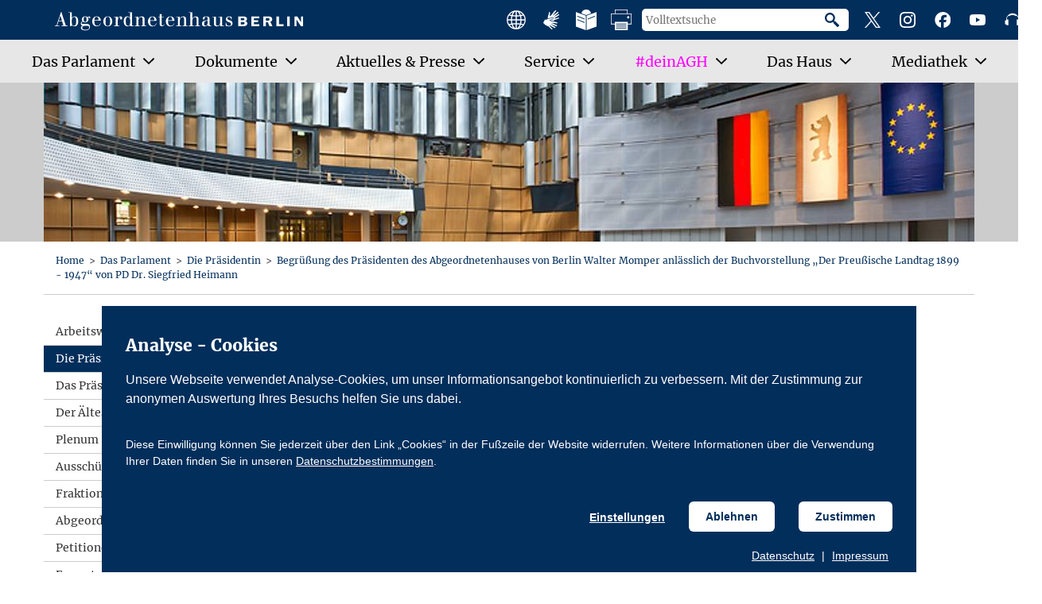

--- FILE ---
content_type: text/html; charset=UTF-8
request_url: https://www.parlament-berlin.de/Reden-der-Praesidenten/begrussung-des-prasidenten-des-abgeordnetenhauses-von-berlin-walter-momper-anlasslich-der-buchvorstellung-der-preussische-landtag-1899-1947-von-pd-dr-siegfried-heimann
body_size: 15380
content:
<!DOCTYPE html>
<html lang="de"  xmlns:v-bind="https://vuejs.org/v-bind" xmlns:v-on="https://vuejs.org/v-on">
    <head >

        <meta charset="utf-8"/>
        <meta http-equiv="X-UA-Compatible" content="IE=Edge"/>
        <meta name="version" content="prod">
                    <title>Begrüßung des Präsidenten des Abgeordnetenhauses von Berlin Walter Momper anlässlich der Buchvorstellung „Der Preußische Landtag 1899 - 1947“ von PD Dr. Siegfried Heimann   – Abgeordnetenhaus Berlin</title>
                

        <meta name="apple-mobile-web-app-capable" content="yes"/>
        <meta name="format-detection" content="telephone=no"/>
        <meta name="viewport" content="width=device-width, initial-scale=1"/>

                    <meta name="contenttyp" content="Inhaltsseite" />
            <meta name="subtyp" content="Rede Präsidentin" />
            <meta name="pubdate" content="2021-03-22" />
        
        <link href="/static/generated/styles.css?version=1762765792" rel="stylesheet"/>

        <link rel="apple-touch-icon" sizes="180x180" href="/static/img/appicons/apple-touch-icon.png">
        <link rel="apple-touch-icon-precomposed" sizes="180x180"
              href="/static/img/appicons/apple-touch-icon-precomposed.png">
        <link rel="icon" type="image/png" sizes="32x32" href="/static/img/appicons/favicon-32x32.png">
        <link rel="icon" type="image/png" sizes="16x16" href="/static/img/appicons/favicon-16x16.png">
        <link rel="manifest" href="/static/img/appicons/site.webmanifest">
        <link rel="mask-icon" href="/static/img/appicons/safari-pinned-tab.svg" color="#b0ca0a">
        <link rel="shortcut icon" href="/static/img/appicons/favicon.ico">
        <meta name="msapplication-TileColor" content="#b0ca0a">
        <meta name="msapplication-TileImage" content="/static/img/appicons/mstile-144x144.png">
        <meta name="msapplication-config" content="/static/img/appicons/browserconfig.xml">
        <meta name="theme-color" content="#ffffff">

        <meta class="foundation-mq">
    </head>


<body class="">


    <div class="page" id="main-app">
        <div class="fixed-header-area">
            
<ol class="b-page-anchors u-reset-list">
            <li class="page-anchors-item">
            <a href="#search-form" class="page-anchors-anchor u-block" title="zur seiteninternen Suche springen">
                zur Suche
            </a>
        </li>
            <li class="page-anchors-item">
            <a href="#main-nav" class="page-anchors-anchor u-block" title="zur Hauptnavigation springen">
                zur Hauptnavigation
            </a>
        </li>
            <li class="page-anchors-item">
            <a href="#main-content" class="page-anchors-anchor u-block" title="zum Inhalt der Seite springen">
                zum Inhalt
            </a>
        </li>
            <li class="page-anchors-item">
            <a href="#footer-menu" class="page-anchors-anchor u-block" title="zum Bereichsmenü springen">
                zum Bereichsmenü
            </a>
        </li>
    </ol>
            <banner-notification></banner-notification>
            


                    

<header class="b-page-header u-relative">
    <div class="page-header-logo-wrapper">
        <a href="/" class="page-header-logo-link u-reset-link" title="Gehe zur Startseite Abgeordnetenhaus Berlin">
            <span class="u-visuallyhidden">Gehe zur Startseite Abgeordnetenhaus Berlin</span>
            <img src="/static/img/logo.svg" class="page-header-logo" alt="Logo Abgeordnetenhaus Berlin">
        </a>
    </div>
    <div class="page-header-mobile">
            <form class="page-header-search" action="/suche" name="search" method="GET">
        <input name="q" class="page-header-search-input" id="" type="search" placeholder="Volltextsuche" aria-label="Volltextsuche">
        <button type="submit" class="page-header-search-submit u-hide-text" title="Mit Klick auf das Lupensymbol wird die Volltextsuche gestartet">
            Suche starten
        </button>
    </form>

        <mobile-nav-toggle class="page-header-menu-toggle u-hide-text"></mobile-nav-toggle>
    </div>
        <nav
        aria-label="Hauptnavigation"
        class="page-header-nav"
        v-bind:class="{
            'is-visible': mobileNavOpen,
        }"
        v-bind:hidden="!mobileNavOpen"
        ref="mainNavigation"
    >
        <div class="page-header-main-nav">
                                        <ul
            ref="mainNavList"
            class="page-header-main-nav-list u-layout-width u-reset-list"
            id="main-nav"
                
        >
                                                                
                                        

        <li      class="has-children page-header-main-nav-item">                    
    
        
                
    
    
    <a
        class="page-header-main-nav-link is-next-to-subnav-toggle"
        href="/das-parlament"
            
        title="Gehe zur Seite „Das Parlament“"
                v-on:keyup.esc="closeSubnavAndFocusParentItem"
                
    >
                    <span class="u-relative">Das Parlament</span>
            </a>
                    <button
        type="button"
        class="page-header-subnav-toggle u-focus-outline"
        v-on:click="toggleSubnav"
        title="Unterpunkte von „Das Parlament“"
        aria-expanded="false"
        v-on:keyup.esc="closeSubnavAndFocusParentItem"
    >
        <span class="u-visuallyhidden">Unterpunkte von „Das Parlament“ anzeigen</span>
    </button>

                                                <ul      class="page-header-subnav-1 page-header-subnav u-reset-list">
                                                                
                                

        <li      class="page-header-subnav-item">                    
    
        
    
    
    
    <a
        class="page-header-subnav-link u-reset-link u-focus-outline"
        href="/das-parlament/arbeitsweise"
            
        title="Gehe zur Seite „Arbeitsweise“"
                v-on:keyup.esc="closeSubnavAndFocusParentItem"
                
    >
        Arbeitsweise    </a>
                                
        </li>
    
                        
                                

        <li      class="page-header-subnav-item">                    
    
        
    
    
    
    <a
        class="page-header-subnav-link u-reset-link u-focus-outline"
        href="/das-parlament/die-praesidentin"
            
        title="Gehe zur Seite „Die Präsidentin“"
                v-on:keyup.esc="closeSubnavAndFocusParentItem"
                
    >
        Die Präsidentin    </a>
                                
        </li>
    
                        
                                

        <li      class="page-header-subnav-item">                    
    
        
    
    
    
    <a
        class="page-header-subnav-link u-reset-link u-focus-outline"
        href="/das-parlament/das-praesidium"
            
        title="Gehe zur Seite „Das Präsidium“"
                v-on:keyup.esc="closeSubnavAndFocusParentItem"
                
    >
        Das Präsidium    </a>
                                
        </li>
    
                        
                                

        <li      class="page-header-subnav-item">                    
    
        
    
    
    
    <a
        class="page-header-subnav-link u-reset-link u-focus-outline"
        href="/das-parlament/der-aeltestenrat"
            
        title="Gehe zur Seite „Der Ältestenrat“"
                v-on:keyup.esc="closeSubnavAndFocusParentItem"
                
    >
        Der Ältestenrat    </a>
                                
        </li>
    
                        
                                

        <li      class="page-header-subnav-item">                    
    
        
    
    
    
    <a
        class="page-header-subnav-link u-reset-link u-focus-outline"
        href="https://www.parlament-berlin.de/Ausschuesse/19-plenum"
            
        title="Gehe zur Seite „Plenum“"
                v-on:keyup.esc="closeSubnavAndFocusParentItem"
                
    >
        Plenum    </a>
                                
        </li>
    
                        
                                

        <li      class="page-header-subnav-item">                    
    
        
    
    
    
    <a
        class="page-header-subnav-link u-reset-link u-focus-outline"
        href="/das-parlament/ausschuesse"
            
        title="Gehe zur Seite „Ausschüsse“"
                v-on:keyup.esc="closeSubnavAndFocusParentItem"
                
    >
        Ausschüsse    </a>
                                
        </li>
    
                        
                                

        <li      class="page-header-subnav-item">                    
    
        
    
    
    
    <a
        class="page-header-subnav-link u-reset-link u-focus-outline"
        href="/das-parlament/fraktionen"
            
        title="Gehe zur Seite „Fraktionen“"
                v-on:keyup.esc="closeSubnavAndFocusParentItem"
                
    >
        Fraktionen    </a>
                                
        </li>
    
                        
                                

        <li      class="page-header-subnav-item">                    
    
        
    
    
    
    <a
        class="page-header-subnav-link u-reset-link u-focus-outline"
        href="/das-parlament/abgeordnete"
            
        title="Gehe zur Seite „Abgeordnete“"
                v-on:keyup.esc="closeSubnavAndFocusParentItem"
                
    >
        Abgeordnete    </a>
                                
        </li>
    
                        
                                

        <li      class="page-header-subnav-item">                    
    
        
    
    
    
    <a
        class="page-header-subnav-link u-reset-link u-focus-outline"
        href="https://www.parlament-berlin.de/Ausschuesse/19-petitionsausschuss"
            
        title="Gehe zur Seite „Petitionen“"
                v-on:keyup.esc="closeSubnavAndFocusParentItem"
                
    >
        Petitionen    </a>
                                
        </li>
    
                        
                                

        <li      class="page-header-subnav-item">                    
    
        
    
    
    
    <a
        class="page-header-subnav-link u-reset-link u-focus-outline"
        href="https://www.parlament-berlin.de/Ausschuesse/19-enquete-kommission"
            
        title="Gehe zur Seite „Enquete-Kommission“"
                v-on:keyup.esc="closeSubnavAndFocusParentItem"
                
    >
        Enquete-Kommission    </a>
                                
        </li>
    
                        
                                

        <li      class="page-header-subnav-item">                    
    
        
    
    
    
    <a
        class="page-header-subnav-link u-reset-link u-focus-outline"
        href="https://www.parlament-berlin.de/Ausschuesse/19-parlamentarische-konferenz-berlin-brandenburg-1"
            
        title="Gehe zur Seite „Parlamentarische Konferenz Berlin-Brandenburg“"
                v-on:keyup.esc="closeSubnavAndFocusParentItem"
                
    >
        Parlamentarische Konferenz Berlin-Brandenburg    </a>
                                
        </li>
    
                        
                                

        <li      class="page-header-subnav-item">                    
    
        
    
    
    
    <a
        class="page-header-subnav-link u-reset-link u-focus-outline"
        href="/das-parlament/studienstiftung"
            
        title="Gehe zur Seite „Studienstiftung“"
                v-on:keyup.esc="closeSubnavAndFocusParentItem"
                
    >
        Studienstiftung    </a>
                                
        </li>
    
                        
                                

        <li      class="page-header-subnav-item">                    
    
        
    
    
    
    <a
        class="page-header-subnav-link u-reset-link u-focus-outline"
        href="/das-parlament/europa"
            
        title="Gehe zur Seite „Europa“"
                v-on:keyup.esc="closeSubnavAndFocusParentItem"
                
    >
        Europa    </a>
                                
        </li>
    
                        
                                

        <li      class="page-header-subnav-item">                    
    
        
    
    
    
    <a
        class="page-header-subnav-link u-reset-link u-focus-outline"
        href="/das-parlament/louise-schroeder-medaille"
            
        title="Gehe zur Seite „Louise-Schroeder-Medaille“"
                v-on:keyup.esc="closeSubnavAndFocusParentItem"
                
    >
        Louise-Schroeder-Medaille    </a>
                                
        </li>
    
                        
                                

        <li      class="page-header-subnav-item">                    
    
        
    
    
    
    <a
        class="page-header-subnav-link u-reset-link u-focus-outline"
        href="/das-parlament/verwaltung"
            
        title="Gehe zur Seite „Verwaltung“"
                    v-on:keydown.tab.exact="closeSubnav"
                v-on:keyup.esc="closeSubnavAndFocusParentItem"
                
    >
        Verwaltung    </a>
                                
        </li>
    
                
        </ul>
    
        </li>
    
                        
                                        

        <li      class="has-children page-header-main-nav-item">                    
    
        
                
    
    
    <a
        class="page-header-main-nav-link is-next-to-subnav-toggle"
        href="/dokumente"
            
        title="Gehe zur Seite „Dokumente“"
                v-on:keyup.esc="closeSubnavAndFocusParentItem"
                
    >
                    <span class="u-relative">Dokumente</span>
            </a>
                    <button
        type="button"
        class="page-header-subnav-toggle u-focus-outline"
        v-on:click="toggleSubnav"
        title="Unterpunkte von „Dokumente“"
        aria-expanded="false"
        v-on:keyup.esc="closeSubnavAndFocusParentItem"
    >
        <span class="u-visuallyhidden">Unterpunkte von „Dokumente“ anzeigen</span>
    </button>

                                                <ul      class="page-header-subnav-1 page-header-subnav u-reset-list">
                                                                
                                

        <li      class="page-header-subnav-item">                    
    
        
    
    
    
    <a
        class="page-header-subnav-link u-reset-link u-focus-outline"
        href="/dokumente/drucksachen"
            
        title="Gehe zur Seite „Drucksachen“"
                v-on:keyup.esc="closeSubnavAndFocusParentItem"
                
    >
        Drucksachen    </a>
                                
        </li>
    
                        
                                

        <li      class="page-header-subnav-item">                    
    
        
    
    
    
    <a
        class="page-header-subnav-link u-reset-link u-focus-outline"
        href="/dokumente/plenarmaterialien"
            
        title="Gehe zur Seite „Plenarunterlagen (Protokolle, etc.)“"
                v-on:keyup.esc="closeSubnavAndFocusParentItem"
                
    >
        Plenarunterlagen (Protokolle, etc.)    </a>
                                
        </li>
    
                        
                                

        <li      class="page-header-subnav-item">                    
    
        
    
    
    
    <a
        class="page-header-subnav-link u-reset-link u-focus-outline"
        href="https://pardok.parlament-berlin.de/"
            
        title="Gehe zur Seite „Parlamentsdokumentation“"
                v-on:keyup.esc="closeSubnavAndFocusParentItem"
                        target="_blank" rel="noopener noreferrer"
    
    >
        Parlamentsdokumentation    </a>
                                
        </li>
    
                        
                                

        <li      class="page-header-subnav-item">                    
    
        
    
    
    
    <a
        class="page-header-subnav-link u-reset-link u-focus-outline"
        href="/dokumente/rechtsgrundlagen"
            
        title="Gehe zur Seite „Rechtsgrundlagen“"
                v-on:keyup.esc="closeSubnavAndFocusParentItem"
                
    >
        Rechtsgrundlagen    </a>
                                
        </li>
    
                        
                                

        <li      class="page-header-subnav-item">                    
    
        
    
    
    
    <a
        class="page-header-subnav-link u-reset-link u-focus-outline"
        href="/dokumente/parlamentarische-anfragen"
            
        title="Gehe zur Seite „Parlamentarische Anfragen“"
                v-on:keyup.esc="closeSubnavAndFocusParentItem"
                
    >
        Parlamentarische Anfragen    </a>
                                
        </li>
    
                        
                                

        <li      class="page-header-subnav-item">                    
    
        
    
    
    
    <a
        class="page-header-subnav-link u-reset-link u-focus-outline"
        href="https://pardok.parlament-berlin.de/portala/lobbyregister.tt.html"
            
        title="Gehe zur Seite „Lobbyregister“"
                v-on:keyup.esc="closeSubnavAndFocusParentItem"
                        target="_blank" rel="noopener noreferrer"
    
    >
        Lobbyregister    </a>
                                
        </li>
    
                        
                                

        <li      class="page-header-subnav-item">                    
    
        
    
    
    
    <a
        class="page-header-subnav-link u-reset-link u-focus-outline"
        href="/dokumente/sitzungsuebersicht"
            
        title="Gehe zur Seite „Ausschüsse: Einladungen und Protokolle“"
                v-on:keyup.esc="closeSubnavAndFocusParentItem"
                
    >
        Ausschüsse: Einladungen und Protokolle    </a>
                                
        </li>
    
                        
                                

        <li      class="page-header-subnav-item">                    
    
        
    
    
    
    <a
        class="page-header-subnav-link u-reset-link u-focus-outline"
        href="/dokumente/vorgangsuebersicht"
            
        title="Gehe zur Seite „Ausschüsse: Vorgänge“"
                v-on:keyup.esc="closeSubnavAndFocusParentItem"
                
    >
        Ausschüsse: Vorgänge    </a>
                                
        </li>
    
                        
                                

        <li      class="page-header-subnav-item">                    
    
        
    
    
    
    <a
        class="page-header-subnav-link u-reset-link u-focus-outline"
        href="/dokumente/open-data"
            
        title="Gehe zur Seite „Open Data“"
                v-on:keyup.esc="closeSubnavAndFocusParentItem"
                
    >
        Open Data    </a>
                                
        </li>
    
                        
                                

        <li      class="page-header-subnav-item">                    
    
        
    
    
    
    <a
        class="page-header-subnav-link u-reset-link u-focus-outline"
        href="/dokumente/archiv"
            
        title="Gehe zur Seite „Archiv“"
                    v-on:keydown.tab.exact="closeSubnav"
                v-on:keyup.esc="closeSubnavAndFocusParentItem"
                
    >
        Archiv    </a>
                                
        </li>
    
                
        </ul>
    
        </li>
    
                        
                                        

        <li      class="has-children page-header-main-nav-item">                    
    
        
                
    
    
    <a
        class="page-header-main-nav-link is-next-to-subnav-toggle"
        href="/aktuelles-presse"
            
        title="Gehe zur Seite „Aktuelles &amp; Presse“"
                v-on:keyup.esc="closeSubnavAndFocusParentItem"
                
    >
                    <span class="u-relative">Aktuelles &amp; Presse</span>
            </a>
                    <button
        type="button"
        class="page-header-subnav-toggle u-focus-outline"
        v-on:click="toggleSubnav"
        title="Unterpunkte von „Aktuelles &amp; Presse“"
        aria-expanded="false"
        v-on:keyup.esc="closeSubnavAndFocusParentItem"
    >
        <span class="u-visuallyhidden">Unterpunkte von „Aktuelles &amp; Presse“ anzeigen</span>
    </button>

                                                <ul      class="page-header-subnav-1 page-header-subnav u-reset-list">
                                                                
                                

        <li      class="page-header-subnav-item">                    
    
        
    
    
    
    <a
        class="page-header-subnav-link u-reset-link u-focus-outline"
        href="/aktuelles-presse/aktuelle-meldungen"
            
        title="Gehe zur Seite „Aktuelle Meldungen“"
                v-on:keyup.esc="closeSubnavAndFocusParentItem"
                
    >
        Aktuelle Meldungen    </a>
                                
        </li>
    
                        
                                

        <li      class="page-header-subnav-item">                    
    
        
    
    
    
    <a
        class="page-header-subnav-link u-reset-link u-focus-outline"
        href="/aktuelles-presse/akkreditierung"
            
        title="Gehe zur Seite „Akkreditierung“"
                v-on:keyup.esc="closeSubnavAndFocusParentItem"
                
    >
        Akkreditierung    </a>
                                
        </li>
    
                        
                                

        <li      class="page-header-subnav-item">                    
    
        
    
    
    
    <a
        class="page-header-subnav-link u-reset-link u-focus-outline"
        href="/aktuelles-presse/parlamentarische-anfragen"
            
        title="Gehe zur Seite „Parlamentarische Anfragen“"
                v-on:keyup.esc="closeSubnavAndFocusParentItem"
                
    >
        Parlamentarische Anfragen    </a>
                                
        </li>
    
                        
                                

        <li      class="page-header-subnav-item">                    
    
        
    
    
    
    <a
        class="page-header-subnav-link u-reset-link u-focus-outline"
        href="/aktuelles-presse/landespressedienst"
            
        title="Gehe zur Seite „Landespressedienst“"
                v-on:keyup.esc="closeSubnavAndFocusParentItem"
                
    >
        Landespressedienst    </a>
                                
        </li>
    
                        
                                

        <li      class="page-header-subnav-item">                    
    
        
    
    
    
    <a
        class="page-header-subnav-link u-reset-link u-focus-outline"
        href="/aktuelles-presse/pressebilder-zum-download"
            
        title="Gehe zur Seite „Pressebilder zum Download“"
                v-on:keyup.esc="closeSubnavAndFocusParentItem"
                
    >
        Pressebilder zum Download    </a>
                                
        </li>
    
                        
                                

        <li      class="page-header-subnav-item">                    
    
        
    
    
    
    <a
        class="page-header-subnav-link u-reset-link u-focus-outline"
        href="/aktuelles-presse/nachrichtenarchiv"
            
        title="Gehe zur Seite „Nachrichtenarchiv“"
                v-on:keyup.esc="closeSubnavAndFocusParentItem"
                
    >
        Nachrichtenarchiv    </a>
                                
        </li>
    
                        
                                

        <li      class="page-header-subnav-item">                    
    
        
    
    
    
    <a
        class="page-header-subnav-link u-reset-link u-focus-outline"
        href="/aktuelles-presse/kontakt"
            
        title="Gehe zur Seite „Kontakt“"
                    v-on:keydown.tab.exact="closeSubnav"
                v-on:keyup.esc="closeSubnavAndFocusParentItem"
                
    >
        Kontakt    </a>
                                
        </li>
    
                
        </ul>
    
        </li>
    
                        
                                        

        <li      class="has-children page-header-main-nav-item">                    
    
        
                
    
    
    <a
        class="page-header-main-nav-link is-next-to-subnav-toggle"
        href="/service"
            
        title="Gehe zur Seite „Service“"
                v-on:keyup.esc="closeSubnavAndFocusParentItem"
                
    >
                    <span class="u-relative">Service</span>
            </a>
                    <button
        type="button"
        class="page-header-subnav-toggle u-focus-outline"
        v-on:click="toggleSubnav"
        title="Unterpunkte von „Service“"
        aria-expanded="false"
        v-on:keyup.esc="closeSubnavAndFocusParentItem"
    >
        <span class="u-visuallyhidden">Unterpunkte von „Service“ anzeigen</span>
    </button>

                                                <ul      class="page-header-subnav-1 page-header-subnav u-reset-list">
                                                                
                                

        <li      class="page-header-subnav-item">                    
    
        
    
    
    
    <a
        class="page-header-subnav-link u-reset-link u-focus-outline"
        href="/service/karriere"
            
        title="Gehe zur Seite „Karriere“"
                v-on:keyup.esc="closeSubnavAndFocusParentItem"
                
    >
        Karriere    </a>
                                
        </li>
    
                        
                                

        <li      class="page-header-subnav-item">                    
    
        
    
    
    
    <a
        class="page-header-subnav-link u-reset-link u-focus-outline"
        href="/service/besucherdienst"
            
        title="Gehe zur Seite „Besucherdienst“"
                v-on:keyup.esc="closeSubnavAndFocusParentItem"
                
    >
        Besucherdienst    </a>
                                
        </li>
    
                        
                                

        <li      class="page-header-subnav-item">                    
    
        
    
    
    
    <a
        class="page-header-subnav-link u-reset-link u-focus-outline"
        href="/service/bibliothek"
            
        title="Gehe zur Seite „Bibliothek“"
                v-on:keyup.esc="closeSubnavAndFocusParentItem"
                
    >
        Bibliothek    </a>
                                
        </li>
    
                        
                                

        <li      class="page-header-subnav-item">                    
    
        
    
    
    
    <a
        class="page-header-subnav-link u-reset-link u-focus-outline"
        href="/service/publikationen-informationsmaterial"
            
        title="Gehe zur Seite „Publikationen / Informationsmaterial“"
                v-on:keyup.esc="closeSubnavAndFocusParentItem"
                
    >
        Publikationen / Informationsmaterial    </a>
                                
        </li>
    
                        
                                

        <li      class="page-header-subnav-item">                    
    
        
    
    
    
    <a
        class="page-header-subnav-link u-reset-link u-focus-outline"
        href="/service/lexikon"
            
        title="Gehe zur Seite „Lexikon“"
                v-on:keyup.esc="closeSubnavAndFocusParentItem"
                
    >
        Lexikon    </a>
                                
        </li>
    
                        
                                

        <li      class="page-header-subnav-item">                    
    
        
    
    
    
    <a
        class="page-header-subnav-link u-reset-link u-focus-outline"
        href="/service/rss-feeds"
            
        title="Gehe zur Seite „RSS-Feeds“"
                v-on:keyup.esc="closeSubnavAndFocusParentItem"
                
    >
        RSS-Feeds    </a>
                                
        </li>
    
                        
                                

        <li      class="page-header-subnav-item">                    
    
        
    
    
    
    <a
        class="page-header-subnav-link u-reset-link u-focus-outline"
        href="https://www.parlament-berlin.de/aktuelles-presse/landespressedienst"
            
        title="Gehe zur Seite „E-Mail-Abo“"
                v-on:keyup.esc="closeSubnavAndFocusParentItem"
                
    >
        E-Mail-Abo    </a>
                                
        </li>
    
                        
                                

        <li      class="page-header-subnav-item">                    
    
        
    
    
    
    <a
        class="page-header-subnav-link u-reset-link u-focus-outline"
        href="/service/weiterfuehrende-links"
            
        title="Gehe zur Seite „Weiterführende Links“"
                v-on:keyup.esc="closeSubnavAndFocusParentItem"
                
    >
        Weiterführende Links    </a>
                                
        </li>
    
                        
                                

        <li      class="page-header-subnav-item">                    
    
        
    
    
    
    <a
        class="page-header-subnav-link u-reset-link u-focus-outline"
        href="/service/kantine"
            
        title="Gehe zur Seite „Kantine“"
                    v-on:keydown.tab.exact="closeSubnav"
                v-on:keyup.esc="closeSubnavAndFocusParentItem"
                
    >
        Kantine    </a>
                                
        </li>
    
                
        </ul>
    
        </li>
    
                        
                                        

        <li      class="has-children page-header-main-nav-item">                    
    
        
                
    
                
    <a
        class="page-header-main-nav-link is-next-to-subnav-toggle is-dein-agh"
        href="/deinagh"
            
        title="Gehe zur Seite „#deinAGH“"
                v-on:keyup.esc="closeSubnavAndFocusParentItem"
                
    >
                    <span class="u-relative">#deinAGH</span>
            </a>
                    <button
        type="button"
        class="page-header-subnav-toggle u-focus-outline"
        v-on:click="toggleSubnav"
        title="Unterpunkte von „#deinAGH“"
        aria-expanded="false"
        v-on:keyup.esc="closeSubnavAndFocusParentItem"
    >
        <span class="u-visuallyhidden">Unterpunkte von „#deinAGH“ anzeigen</span>
    </button>

                                                <ul      class="page-header-subnav-1 page-header-subnav u-reset-list">
                                                                
                                

        <li      class="page-header-subnav-item">                    
    
        
    
    
    
    <a
        class="page-header-subnav-link u-reset-link u-focus-outline"
        href="/deinagh/willkommen"
            
        title="Gehe zur Seite „Willkommen“"
                v-on:keyup.esc="closeSubnavAndFocusParentItem"
                
    >
        Willkommen    </a>
                                
        </li>
    
                        
                                

        <li      class="page-header-subnav-item">                    
    
        
    
    
    
    <a
        class="page-header-subnav-link u-reset-link u-focus-outline"
        href="/deinagh/fuer-kinder"
            
        title="Gehe zur Seite „Für Kinder“"
                v-on:keyup.esc="closeSubnavAndFocusParentItem"
                
    >
        Für Kinder    </a>
                                
        </li>
    
                        
                                

        <li      class="page-header-subnav-item">                    
    
        
    
    
    
    <a
        class="page-header-subnav-link u-reset-link u-focus-outline"
        href="/deinagh/fuer-jugendliche"
            
        title="Gehe zur Seite „Für Jugendliche“"
                v-on:keyup.esc="closeSubnavAndFocusParentItem"
                
    >
        Für Jugendliche    </a>
                                
        </li>
    
                        
                                

        <li      class="page-header-subnav-item">                    
    
        
    
    
    
    <a
        class="page-header-subnav-link u-reset-link u-focus-outline"
        href="/deinagh/fuer-paedagogen"
            
        title="Gehe zur Seite „Für pädagogische Fachkräfte“"
                v-on:keyup.esc="closeSubnavAndFocusParentItem"
                
    >
        Für pädagogische Fachkräfte    </a>
                                
        </li>
    
                        
                                

        <li      class="page-header-subnav-item">                    
    
        
    
    
    
    <a
        class="page-header-subnav-link u-reset-link u-focus-outline"
        href="/deinagh/faq"
            
        title="Gehe zur Seite „FAQ“"
                v-on:keyup.esc="closeSubnavAndFocusParentItem"
                
    >
        FAQ    </a>
                                
        </li>
    
                        
                                

        <li      class="page-header-subnav-item">                    
    
        
    
    
    
    <a
        class="page-header-subnav-link u-reset-link u-focus-outline"
        href="/deinagh/kontakt"
            
        title="Gehe zur Seite „Kontakt“"
                    v-on:keydown.tab.exact="closeSubnav"
                v-on:keyup.esc="closeSubnavAndFocusParentItem"
                
    >
        Kontakt    </a>
                                
        </li>
    
                
        </ul>
    
        </li>
    
                        
                                        

        <li      class="has-children page-header-main-nav-item">                    
    
        
                
    
    
    <a
        class="page-header-main-nav-link is-next-to-subnav-toggle"
        href="/das-haus"
            
        title="Gehe zur Seite „Das Haus“"
                v-on:keyup.esc="closeSubnavAndFocusParentItem"
                
    >
                    <span class="u-relative">Das Haus</span>
            </a>
                    <button
        type="button"
        class="page-header-subnav-toggle u-focus-outline"
        v-on:click="toggleSubnav"
        title="Unterpunkte von „Das Haus“"
        aria-expanded="false"
        v-on:keyup.esc="closeSubnavAndFocusParentItem"
    >
        <span class="u-visuallyhidden">Unterpunkte von „Das Haus“ anzeigen</span>
    </button>

                                                <ul      class="page-header-subnav-1 page-header-subnav u-reset-list">
                                                                
                                

        <li      class="page-header-subnav-item">                    
    
        
    
    
    
    <a
        class="page-header-subnav-link u-reset-link u-focus-outline"
        href="https://agh-berlin.orpheo.app/desktop.html"
            
        title="Gehe zur Seite „Audioguide“"
                v-on:keyup.esc="closeSubnavAndFocusParentItem"
                        target="_blank" rel="noopener noreferrer"
    
    >
        Audioguide    </a>
                                
        </li>
    
                        
                                

        <li      class="page-header-subnav-item">                    
    
        
    
    
    
    <a
        class="page-header-subnav-link u-reset-link u-focus-outline"
        href="https://www.parlament-berlin.de/rundgang/index.htm"
            
        title="Gehe zur Seite „360°-Rundgang“"
                v-on:keyup.esc="closeSubnavAndFocusParentItem"
                
    >
        360°-Rundgang    </a>
                                
        </li>
    
                        
                                

        <li      class="page-header-subnav-item">                    
    
        
    
    
    
    <a
        class="page-header-subnav-link u-reset-link u-focus-outline"
        href="/das-haus/aghauspost"
            
        title="Gehe zur Seite „#AGHauspost“"
                v-on:keyup.esc="closeSubnavAndFocusParentItem"
                
    >
        #AGHauspost    </a>
                                
        </li>
    
                        
                                

        <li      class="page-header-subnav-item">                    
    
        
    
    
    
    <a
        class="page-header-subnav-link u-reset-link u-focus-outline"
        href="/das-haus/standort"
            
        title="Gehe zur Seite „Standort“"
                v-on:keyup.esc="closeSubnavAndFocusParentItem"
                
    >
        Standort    </a>
                                
        </li>
    
                        
                                

        <li      class="page-header-subnav-item">                    
    
        
    
    
    
    <a
        class="page-header-subnav-link u-reset-link u-focus-outline"
        href="/das-haus/geschichte"
            
        title="Gehe zur Seite „Geschichte“"
                v-on:keyup.esc="closeSubnavAndFocusParentItem"
                
    >
        Geschichte    </a>
                                
        </li>
    
                        
                                

        <li      class="page-header-subnav-item">                    
    
        
    
    
    
    <a
        class="page-header-subnav-link u-reset-link u-focus-outline"
        href="/das-haus/berlin-und-die-mauer"
            
        title="Gehe zur Seite „Berlin und die Mauer“"
                v-on:keyup.esc="closeSubnavAndFocusParentItem"
                
    >
        Berlin und die Mauer    </a>
                                
        </li>
    
                        
                                

        <li      class="page-header-subnav-item">                    
    
        
    
    
    
    <a
        class="page-header-subnav-link u-reset-link u-focus-outline"
        href="/das-haus/architektur"
            
        title="Gehe zur Seite „Architektur“"
                v-on:keyup.esc="closeSubnavAndFocusParentItem"
                
    >
        Architektur    </a>
                                
        </li>
    
                        
                                

        <li      class="page-header-subnav-item">                    
    
        
    
    
    
    <a
        class="page-header-subnav-link u-reset-link u-focus-outline"
        href="/das-haus/dauerausstellung"
            
        title="Gehe zur Seite „Dauerausstellung“"
                v-on:keyup.esc="closeSubnavAndFocusParentItem"
                
    >
        Dauerausstellung    </a>
                                
        </li>
    
                        
                                

        <li      class="page-header-subnav-item">                    
    
        
    
    
    
    <a
        class="page-header-subnav-link u-reset-link u-focus-outline"
        href="/das-haus/ausstellungen-im-parlament"
            
        title="Gehe zur Seite „Ausstellungen im Parlament“"
                v-on:keyup.esc="closeSubnavAndFocusParentItem"
                
    >
        Ausstellungen im Parlament    </a>
                                
        </li>
    
                        
                                

        <li      class="page-header-subnav-item">                    
    
        
    
    
    
    <a
        class="page-header-subnav-link u-reset-link u-focus-outline"
        href="/das-haus/buestengalerie"
            
        title="Gehe zur Seite „Büstengalerie“"
                v-on:keyup.esc="closeSubnavAndFocusParentItem"
                
    >
        Büstengalerie    </a>
                                
        </li>
    
                        
                                

        <li      class="page-header-subnav-item">                    
    
        
    
    
    
    <a
        class="page-header-subnav-link u-reset-link u-focus-outline"
        href="/das-haus/berliner-ehrenbuerger"
            
        title="Gehe zur Seite „Berliner Ehrenbürger“"
                v-on:keyup.esc="closeSubnavAndFocusParentItem"
                
    >
        Berliner Ehrenbürger    </a>
                                
        </li>
    
                        
                                

        <li      class="page-header-subnav-item">                    
    
        
    
    
    
    <a
        class="page-header-subnav-link u-reset-link u-focus-outline"
        href="/das-haus/bienen-auf-dem-dach"
            
        title="Gehe zur Seite „Bienen auf dem Dach“"
                v-on:keyup.esc="closeSubnavAndFocusParentItem"
                
    >
        Bienen auf dem Dach    </a>
                                
        </li>
    
                        
                                

        <li      class="page-header-subnav-item">                    
    
        
    
    
    
    <a
        class="page-header-subnav-link u-reset-link u-focus-outline"
        href="/das-haus/veranstaltungen"
            
        title="Gehe zur Seite „Veranstaltungen“"
                    v-on:keydown.tab.exact="closeSubnav"
                v-on:keyup.esc="closeSubnavAndFocusParentItem"
                
    >
        Veranstaltungen    </a>
                                
        </li>
    
                
        </ul>
    
        </li>
    
                        
                                        

        <li      class="has-children page-header-main-nav-item">                    
    
        
                
    
    
    <a
        class="page-header-main-nav-link is-next-to-subnav-toggle"
        href="/mediathek"
            
        title="Gehe zur Seite „Mediathek“"
                v-on:keyup.esc="closeSubnavAndFocusParentItem"
                
    >
                    <span class="u-relative">Mediathek</span>
            </a>
                    <button
        type="button"
        class="page-header-subnav-toggle u-focus-outline"
        v-on:click="toggleSubnav"
        title="Unterpunkte von „Mediathek“"
        aria-expanded="false"
        v-on:keyup.esc="closeSubnavAndFocusParentItem"
    >
        <span class="u-visuallyhidden">Unterpunkte von „Mediathek“ anzeigen</span>
    </button>

                                                <ul      class="page-header-subnav-1 page-header-subnav u-reset-list">
                                                                
                                

        <li      class="page-header-subnav-item">                    
    
        
    
    
    
    <a
        class="page-header-subnav-link u-reset-link u-focus-outline"
        href="/mediathek/parlament-live"
            
        title="Gehe zur Seite „Parlament live!“"
                v-on:keyup.esc="closeSubnavAndFocusParentItem"
                
    >
        Parlament live!    </a>
                                
        </li>
    
                        
                                

        <li      class="page-header-subnav-item">                    
    
        
    
    
    
    <a
        class="page-header-subnav-link u-reset-link u-focus-outline"
        href="/mediathek/archiv"
            
        title="Gehe zur Seite „Archiv“"
                v-on:keyup.esc="closeSubnavAndFocusParentItem"
                
    >
        Archiv    </a>
                                
        </li>
    
                        
                                

        <li      class="page-header-subnav-item">                    
    
        
    
    
    
    <a
        class="page-header-subnav-link u-reset-link u-focus-outline"
        href="/mediathek/podcast"
            
        title="Gehe zur Seite „Podcast“"
                v-on:keyup.esc="closeSubnavAndFocusParentItem"
                
    >
        Podcast    </a>
                                
        </li>
    
                        
                                

        <li      class="page-header-subnav-item">                    
    
        
    
    
    
    <a
        class="page-header-subnav-link u-reset-link u-focus-outline"
        href="/mediathek/bilder"
            
        title="Gehe zur Seite „Bilder“"
                v-on:keyup.esc="closeSubnavAndFocusParentItem"
                
    >
        Bilder    </a>
                                
        </li>
    
                        
                                

        <li      class="page-header-subnav-item">                    
    
        
    
    
    
    <a
        class="page-header-subnav-link u-reset-link u-focus-outline"
        href="/mediathek/videos"
            
        title="Gehe zur Seite „Videos“"
                    v-on:keydown.tab.exact="closeSubnav"
                v-on:keyup.esc="closeSubnavAndFocusParentItem"
                
    >
        Videos    </a>
                                
        </li>
    
                
        </ul>
    
        </li>
    
                
        </ul>
    
        </div>
        <div class="page-header-top-nav u-layout-width">
            <ul class="page-header-meta is-mobile u-reset-list">
                                    <li>
                        <a
                            href="/impressum"
                            class="page-header-meta-mobile-link u-reset-link"
                            title="Gehe zur Seite „Impressum“"
                        >
                            Impressum
                        </a>
                    </li>
                                    <li>
                        <a
                            href="/kontakt"
                            class="page-header-meta-mobile-link u-reset-link"
                            title="Gehe zur Seite „Kontakt“"
                        >
                            Kontakt
                        </a>
                    </li>
                                    <li>
                        <a
                            href="/datenschutz"
                            class="page-header-meta-mobile-link u-reset-link"
                            title="Gehe zur Seite „Datenschutz“"
                        >
                            Datenschutz
                        </a>
                    </li>
                                    <li>
                        <a
                            href="/barrierefreiheit"
                            class="page-header-meta-mobile-link u-reset-link"
                            title="Gehe zur Seite „Barrierefreiheit“"
                        >
                            Barrierefreiheit
                        </a>
                    </li>
                                    <li>
                        <a
                            href="/inhaltsuebersicht"
                            class="page-header-meta-mobile-link u-reset-link"
                            title="Gehe zur Seite „Inhalt“"
                        >
                            Inhalt
                        </a>
                    </li>
                            </ul>
            <ul class="page-header-meta u-reset-list">
                                    <li>
                                                    <a
                                href="/english"
                                hreflang="en"
                                lang="en"
                                class="page-header-meta-link is-english u-reset-link"
                                title="Main facts in english"
                            >
                                Main facts in english
                            </a>
                                            </li>
                                    <li>
                                                    <a
                                href="/angebote-mit-gebaerdensprache"
                                class="page-header-meta-link is-dgs u-reset-link"
                                title="Gehe zur Seite „Angebote mit Gebärdensprache“"
                            >
                                Angebote mit Gebärdensprache
                            </a>
                                            </li>
                                    <li>
                                                    <a
                                href="/leichte-sprache"
                                class="page-header-meta-link is-simple-language u-reset-link"
                                title="Gehe zur Seite „Leichte Sprache“"
                            >
                                Leichte Sprache
                            </a>
                                            </li>
                                    <li>
                                                                                <button
                                type="button"
                                onclick="javascript:self.print();"
                                class="page-header-meta-link is-print u-reset-link u-reset-button"
                                title="Seite drucken"
                            >
                                Druckansicht
                            </button>
                                            </li>
                            </ul>
                <form class="page-header-search" action="/suche" name="search" method="GET">
        <input name="q" class="page-header-search-input" id="search-form" type="search" placeholder="Volltextsuche" aria-label="Volltextsuche">
        <button type="submit" class="page-header-search-submit u-hide-text" title="Mit Klick auf das Lupensymbol wird die Volltextsuche gestartet">
            Suche starten
        </button>
    </form>

            <ul class="page-header-meta is-social u-reset-list">
                                    <li>
                        <a
                            href="https://twitter.com/agh_berlin"
                            class="page-header-meta-link u-hide-text is-twitter"
                            title="Öffne X-Profil des Abgeordnetenhauses in einem neuen Fenster"
                            target="_blank"
                        >
                            X-Profil des Abgeordnetenhauses
                        </a>
                    </li>
                                    <li>
                        <a
                            href="https://www.instagram.com/agh_berlin/"
                            class="page-header-meta-link u-hide-text is-instagram"
                            title="Öffne Instagram-Profil des Abgeordnetenhauses in einem neuen Fenster"
                            target="_blank"
                        >
                            Instagram-Profil des Abgeordnetenhauses
                        </a>
                    </li>
                                    <li>
                        <a
                            href="https://www.facebook.com/aghberlin/"
                            class="page-header-meta-link u-hide-text is-facebook"
                            title="Öffne Facebook-Profil des Abgeordnetenhauses in einem neuen Fenster"
                            target="_blank"
                        >
                            Facebook-Profil des Abgeordnetenhauses
                        </a>
                    </li>
                                    <li>
                        <a
                            href="https://www.youtube.com/channel/UCxQc6GwaiSanFM7v5DypbTA"
                            class="page-header-meta-link u-hide-text is-youtube"
                            title="Öffne YouTube-Kanal des Abgeordnetenhauses in einem neuen Fenster"
                            target="_blank"
                        >
                            YouTube-Kanal des Abgeordnetenhauses
                        </a>
                    </li>
                                    <li>
                        <a
                            href="https://www.parlament-berlin.de/mediathek/podcast"
                            class="page-header-meta-link u-hide-text is-podcast"
                            title="Öffne Podcast des Abgeordnetenhauses in einem neuen Fenster"
                            target="_blank"
                        >
                            Podcast des Abgeordnetenhauses
                        </a>
                    </li>
                            </ul>
        </div>
    </nav>
</header>
                        </div>

        <div class="page-content">
                

    <div class="b-page-hero">
        
    <img alt="Blick in den Plenarsaal und hauptsächlich die Flaggen für Deutschland, Berlin und Europa" title="" src="https://www.parlament-berlin.de/upload/media/default/0001/02/thumb_1561_default_hero_large.jpeg" width="" height="" srcset="https://www.parlament-berlin.de/upload/media/default/0001/02/thumb_1561_default_hero_medium.jpeg 900w, https://www.parlament-berlin.de/upload/media/default/0001/02/thumb_1561_default_hero_small.jpeg 640w, https://www.parlament-berlin.de/upload/media/default/0001/02/thumb_1561_default_hero_large.jpeg 1170w, https://www.parlament-berlin.de/upload/media/default/0001/02/e7e64d77aebe34d137f15546acb926ed8c9f061f.jpeg 1170w" sizes="(max-width: 1170px) 100vw, 1170px" class="page-hero-img" />

    </div>
            <nav aria-label="Seitenpfad" class="b-breadcrumbs u-layout-width">
    <ol class="breadcrumbs-list u-reset-list">
                    <li class="breadcrumbs-item">
                <a href="/" title="Gehe zur Seite „Home“" class="breadcrumbs-link">
                    Home
                </a>
            </li>
                    <li class="breadcrumbs-item">
                <a href="/das-parlament" title="Gehe zur Seite „Das Parlament“" class="breadcrumbs-link">
                    Das Parlament
                </a>
            </li>
                    <li class="breadcrumbs-item">
                <a href="/das-parlament/die-praesidentin" title="Gehe zur Seite „Die Präsidentin“" class="breadcrumbs-link">
                    Die Präsidentin
                </a>
            </li>
                    <li class="breadcrumbs-item">
                <a href="https://www.parlament-berlin.de/Reden-der-Praesidenten/begrussung-des-prasidenten-des-abgeordnetenhauses-von-berlin-walter-momper-anlasslich-der-buchvorstellung-der-preussische-landtag-1899-1947-von-pd-dr-siegfried-heimann" title="Gehe zur Seite „Begrüßung des Präsidenten des Abgeordnetenhauses von Berlin Walter Momper anlässlich der Buchvorstellung „Der Preußische Landtag 1899 - 1947“ von PD Dr. Siegfried Heimann  “" class="breadcrumbs-link">
                    Begrüßung des Präsidenten des Abgeordnetenhauses von Berlin Walter Momper anlässlich der Buchvorstellung „Der Preußische Landtag 1899 - 1947“ von PD Dr. Siegfried Heimann  
                </a>
            </li>
            </ol>
</nav>
        
                                            

    



<div class="b-column-layout u-layout-width">
                            <nav class="b-sub-navigation" aria-label="Unterseiten">
                
    <ul class="u-reset-list">
                                                                    <li>
                    <a
                    href="/das-parlament/arbeitsweise"
                title="Gehe zur Seite „Arbeitsweise“"
        class="sub-navigation-link u-reset-link u-block u-focus-outline"
                
    >
        Arbeitsweise
            </a>

                    </li>
    
                                <li>
                    <a
                    href="/das-parlament/die-praesidentin"
                title="Gehe zur Seite „Die Präsidentin“"
        class="sub-navigation-link u-reset-link u-block u-focus-outline is-current"
                
    >
        Die Präsidentin
                    <span class="u-visuallyhidden"> (Aktuelle Seite)</span>
            </a>

                    </li>
    
                                <li>
                    <a
                    href="/das-parlament/das-praesidium"
                title="Gehe zur Seite „Das Präsidium“"
        class="sub-navigation-link u-reset-link u-block u-focus-outline"
                
    >
        Das Präsidium
            </a>

                    </li>
    
                                <li>
                    <a
                    href="/das-parlament/der-aeltestenrat"
                title="Gehe zur Seite „Der Ältestenrat“"
        class="sub-navigation-link u-reset-link u-block u-focus-outline"
                
    >
        Der Ältestenrat
            </a>

                    </li>
    
                                <li>
                    <a
                    href="/das-parlament/plenum"
                title="Gehe zur Seite „Plenum“"
        class="sub-navigation-link u-reset-link u-block u-focus-outline"
                
    >
        Plenum
            </a>

                    </li>
    
                                <li>
                    <a
                    href="/das-parlament/ausschuesse"
                title="Gehe zur Seite „Ausschüsse“"
        class="sub-navigation-link u-reset-link u-block u-focus-outline"
                
    >
        Ausschüsse
            </a>

                    </li>
    
                                <li>
                    <a
                    href="/das-parlament/fraktionen"
                title="Gehe zur Seite „Fraktionen“"
        class="sub-navigation-link u-reset-link u-block u-focus-outline"
                
    >
        Fraktionen
            </a>

                    </li>
    
                                <li>
                    <a
                    href="/das-parlament/abgeordnete"
                title="Gehe zur Seite „Abgeordnete“"
        class="sub-navigation-link u-reset-link u-block u-focus-outline"
                
    >
        Abgeordnete
            </a>

                    </li>
    
                                <li>
                    <a
                    href="/das-parlament/petitionen"
                title="Gehe zur Seite „Petitionen“"
        class="sub-navigation-link u-reset-link u-block u-focus-outline"
                
    >
        Petitionen
            </a>

                    </li>
    
                                <li>
                    <a
                    href="/das-parlament/enquete-kommission"
                title="Gehe zur Seite „Enquete-Kommission“"
        class="sub-navigation-link u-reset-link u-block u-focus-outline"
                
    >
        Enquete-Kommission
            </a>

                    </li>
    
                                <li>
                    <a
                    href="/das-parlament/parlamentarische-konferenz-berlin-brandenburg"
                title="Gehe zur Seite „Parlamentarische Konferenz Berlin-Brandenburg“"
        class="sub-navigation-link u-reset-link u-block u-focus-outline"
                
    >
        Parlamentarische Konferenz Berlin-Brandenburg
            </a>

                    </li>
    
                                <li>
                    <a
                    href="/das-parlament/studienstiftung"
                title="Gehe zur Seite „Studienstiftung“"
        class="sub-navigation-link u-reset-link u-block u-focus-outline"
                
    >
        Studienstiftung
            </a>

                    </li>
    
                                <li>
                    <a
                    href="/das-parlament/europa"
                title="Gehe zur Seite „Europa“"
        class="sub-navigation-link u-reset-link u-block u-focus-outline"
                
    >
        Europa
            </a>

                    </li>
    
                                <li>
                    <a
                    href="/das-parlament/louise-schroeder-medaille"
                title="Gehe zur Seite „Louise-Schroeder-Medaille“"
        class="sub-navigation-link u-reset-link u-block u-focus-outline"
                
    >
        Louise-Schroeder-Medaille
            </a>

                    </li>
    
                                <li>
                    <a
                    href="/das-parlament/verwaltung"
                title="Gehe zur Seite „Verwaltung“"
        class="sub-navigation-link u-reset-link u-block u-focus-outline"
                
    >
        Verwaltung
            </a>

                    </li>
    
                
    </ul>
</nav>
    
        <main class="column-layout-main" id="main-content">
        <div class="column-layout-main-column">
                                <a href="#sidebar" class="column-layout-jumper u-hide-text is-direction-bottom" 
        >
        Nach unten
    </a>

            
                                                                                    <h1 class="b-page-title ">Begrüßung des Präsidenten des Abgeordnetenhauses von Berlin Walter Momper anlässlich der Buchvorstellung „Der Preußische Landtag 1899 - 1947“ von PD Dr. Siegfried Heimann  </h1>                                                                                        <p>30.06.2011 18:00, Festsaal</p>




<div class="b-text  " >
            
                    <div class="text-content" >
                        <p>Walter Momper 30.06.2011, Festsaal</p><p>-Es gilt das gesprochene Wort-</p><p>Ich begrüße Sie im Festsaal des Abgeordneten-hauses von Berlin und heiße Sie alle sehr herzlich willkommen.</p><p>Mit der heutigen Veranstaltung soll eine Buchveröffentlichung vorgestellt werden, die eine Lücke über die Geschichte dieses Gebäudes, dem ehemaligen Preußischen Landtag, schließt.</p><p>Unser Haus steht seit 1993 zwar öfter im Blickpunkt der Öffentlichkeit als Ort der parlamentarischen Auseinandersetzung und zahlreicher Veranstaltungen, doch viele wussten zum Zeitpunkt des Umzuges des Berliner Parlaments vom Rathaus Schöneberg hierher und wissen es größtenteils auch bis heute nicht oder nur bruchstückhaft, was sich in diesem geschichts-trächtigen Haus seit 1899 politisch zugetragen hat.</p><p>Der Bau selbst spiegelt in seiner baulichen Ausformung die Veränderungen der Geschichte mit den unterschiedlichen Nutzungen preußischer und deutscher Geschichte wider. Das alles ist ein Spiegelbild.</p><p>Nach langen Jahren der Verzögerungen wurde  1892 mit dem Bau des neuen Gebäudes für die beiden Kammern des Preußischen Landtages begonnen. 1899 konnte der neue Sitz des Preußischen Hauses der Abgeordneten an der damaligen Prinz-Albrecht-Straße seiner Bestimmung übergeben werden. 1904 wurde das benachbarte Herrenhaus an der Leipziger Straße fertiggestellt, dort wo heute der Bundesrat domiziliert.</p><p>Der Architekt Friedrich Schultze schuf mit seinem Entwurf ein modernes Arbeitsgebäude in den Formen der italienischen Hochrenaissance. Die bestechende Funktionalität in der von ihm geschaffenen „Parlamentsmaschine“ ist auch noch für den heutigen Benutzer erstaunlich.</p><p>Das Preußische Abgeordnetenhaus, eine Institution der 1849 vom König oktroyierten preußischen Verfassung – ein Zwangsprodukt sozusagen. Die Zusammensetzung wurde durch das berüchtigte „Dreiklassenwahlrecht“ bestimmt. Das Parlament des Dreiklassenwahlrechts tagte bis Ende 1918.</p><p>Nach dem Ende der Monarchie und der Revolution vom November 1918 wurde das Preußische Abgeordnetenhaus mitsamt seinem Wahlrecht aufgelöst und die Institution „Herrenhaus“ abgeschafft.</p><p>In den folgenden Tagen wurde in diesem Gebäude deutsche Geschichte geschrieben. Im Dezember 1918 tagte der 1. Allgemeine Kongress der Arbeiter- und Soldatenräte – also das Revolutionsparlament - im Plenarsaal des Hauses und entschied sich – nach leidenschaftlicher Debatte – für die Durchführung der Wahl einer deutschen verfassungs-gebenden Nationalversammlung und die Einführung der repräsentativen Demokratie nach westlichen Vorbild. Man entschied sich gegen das Rätesystem und gegen den Bolschewismus. Was immer man darunter verstand. Mit dieser Entscheidung wurden die Weichen für die erste deutsche Republik, die Weimarer Republik, gestellt.</p><p>Wenige Tage später am 31. Dezember 1918 gründeten diejenigen, die sich auf dem Reichskongress für eine Räterepublik nach russischen Vorbild ausgesprochen hatten, in diesem Festsaal die Kommunistische Partei Deutschland.</p><p>Ab 1919 erarbeitete die Verfassungsgebende Preußische Landesversammlung eine neue demokratische Verfassung Preußens im Deutschen Reich. Von 1921 bis 1933 tagten in diesem Haus die Abgeordneten des Preußischen Landtages, die aus allgemeinen, freien, gleichen, unmittelbaren und geheimen Wahlen hervorgingen.</p><p>Das Dreiklassenwahlrecht gehörte der Vergangenheit an und endlich wurde auch den Frauen das Wahlrecht zugestanden.</p><p>Während der Weimarer Republik herrschten in Preußen – anders als im restlichen Deutschen Reich – stabile politische Verhältnisse. Die Große Koalition in Preußen unter der langjährigen Führung des sozialdemokratischen Ministerpräsidenten Otto Braun galt als Bollwerk gegen den politischen Extremismus von rechts und links.</p><p>Erst mit dem Staatsstreich des Reichskanzlers von Papen, dem sog. „Preußenschlag“, gegen die legitime preußische Staatsregierung im Juli 1932 begann auch in Preußen der Anfang vom Ende des demokratischen Preußen. Und der Weg für Hitler war damit frei.</p><p>Nach der Machtübernahme durch die National-sozialisten im Januar 1933 wurden auch hier die demokratischen Institutionen gleichgeschaltet oder abgeschafft. 1934 ging das Gebäude des Preußischen Landtages in den Besitz einer eigens gegründeten Stiftung „Preußenhaus“ über und diente verschiedenen NS-Dienststellen als Sitz.</p><p>Im Juni 1934 wurde im Plenarsaal des Hauses der berüchtigte Volksgerichtshof als Terrorinstrument der NS-Justiz gegründet.</p><p>1935 wurde das Haus schließlich dem Reichsluftfahrtministerium überlassen und danach in weiten Teilen für die Zwecke eines „Haus der Flieger“ – also das Verbandshaus der Fliegerverbände -umgebaut.</p><p>Während des Zweiten Weltkrieges wurde das Gebäude durch die Bombardierungen der Alliierten und durch die Kampfhandlungen in den Apriltagen 1945 schwer beschädigt und nach Ende des Krieges, aufgrund eines Befehls der Sowjetischen Militär-administration, ab 1947 schrittweise wieder aufgebaut.</p><p>Die erste Regierung der DDR nutzte in den Jahren zwischen 1949 und 1953 das Gebäude als Dienstsitz, in den nachfolgenden Jahren diente es u.a. RGW und war schließlich bis 1989 Sitz der Staatlichen Plankommission der DDR und von Ministerien. Zahlreiche bauliche Veränderungen wurden in dieser Zeit zwar projektiert, aber vor allem wegen der unmittelbaren Nähe des Baus zur Sektorengrenze nach West-Berlin nicht realisiert.</p><p>Durch den Bau der Mauer im August 1961 stand der ehemalige Preußische Landtag plötzlich im Schatten der Grenzanlagen und geriet in den nächsten  28 Jahren bei vielen Menschen in Vergessenheit.</p><p>Nach der Wiedervereinigung der Stadt entschied sich das Abgeordnetenhaus von Berlin – der damalige Präsident Jürgen Wohlrabe - bereits 1991 für das Gebäude des ehemaligen Preußischen Landtages als künftigen Sitz und schon zwei Jahre später - im April 1993 - zog das Berliner Landesparlament vom langjährigen provisorischen Sitz im Rathaus Schöneberg in die Mitte des wiedervereinigten Berlin.</p><p>Heute befindet sich das Parlamentsgebäude, dass im Oktober 1990 unter Denkmalschutz gestellte worden ist, in unmittelbarer Nähe zum Potsdamer Platz und dem Regierungsviertel. Das Gebäude wird flankiert von der historischen Gedenkstätte „Topographie des Terrors“, dem Bundesministeriums für Finanzen, dem Martin-Gropius-Baus und nicht zuletzt vom Bundesrat, der seit dem Jahre 2000 seinen Sitz im ehemaligen Preußischen Herrenhaus hat.</p><p>Der ehemalige Preußische Landtag ist heute das Ziel von zahlreichen Gästen aus nah und fern. Über 20.000 Besucherinnen und Besucher jährlich lernen unser Haus kennen, informieren sich über die Arbeit des Berliner Landesparlaments und die wechselvolle Geschichte des Hauses oder nehmen als Zuhörer an den Plenar- und Ausschusssitzungen teil.</p><p>Durch das Buch von PD Dr. Siegfried Heimann, das heute vorgestellt wird, erhält der Leser Einblicke in die politischen Geschehnisse und Debatten, die hier zwischen 1899 und 1947 stattfanden und vervollständigt damit die bereits vorhandenen Erkenntnisse zur Geschichte dieses Hauses.</p><p>Ich bin Ihnen, sehr geehrter Herr Dr. Heimann, sehr dankbar, dass Sie meiner Bitte entsprochen haben, diese politische Geschichte des Preußischen Landtages aufzuzeigen. Und ich freue mich schon heute auf den Folgeband von Ihnen, der sich dann mit dem politischen Geschehen in diesem Haus zwischen 1947 und 1990 beschäftigen wird.</p><p>Ebenso danke ich Ihnen, Herr Professor Brandt, dass Sie dieses Buchprojekt mit Rat und Tat begleitet haben und dass Sie meiner Einladung gefolgt sind und am heutigen Abend den Einführungsvortrag halten werden.</p><p>Ich freue mich auch, dass sich der Christoph Links-Verlag bereit erklärt hat, diesen Band verlegerisch zu begleiten. Hier danke ich, stellvertretend für die Beteiligten, dem engagierten Verleger Christoph Links und Herrn Dr. Lahrem.</p><p>Abschließend möchte ich Ihnen noch einen Hinweis geben, wenn Sie nach Abschluss der heutigen Veranstaltung das Haus verlassen. </p><p>Seit heute weist eine Informationsstele vor dem Haus die Fußgänger in deutscher und englischer Sprache auf die Geschichte und die Bedeutung dieses Gebäudes hin. Hier danke ich Frau Geyler- von Bernus und Frau Helga Lieser vom Berliner Forum für Geschichte und Gegenwart e. V., die dieses Projekt gesteuert und punktgenau zum heutigen Tag realisiert haben.</p><p>Nunmehr freue ich mich, Ihnen, Herr Professor Brandt das Wort für Ihren Einführungsvortrag geben zu können und im Anschluss wird Herr Dr. Heimann aus seinem Buch lesen.</p><p>Nochmals herzlich willkommen im Abgeordnetenhaus von Berlin!</p><p>- - -</p>
                </div>
            </div>

    

            
                </div>

                    <aside class="column-layout-sidebar" id="sidebar">
                <h2 class="u-visuallyhidden">Weitere Informationen</h2>
                    <a href="#main-content" class="column-layout-jumper u-hide-text is-direction-top" 
        tabindex="-1">
        Nach oben
    </a>

                <div>
                                                                                                    

            

            
    
            
                        </div>
            </aside>
            </main>
</div>
        </div>

        


                <footer class="b-page-footer" id="footer-menu">
    <p class="u-text-centered u-layout-width">
        Auf dieser Website ist die Webstatistik Matomo (Piwik) datenschutzkonform installiert. <a href="/datenschutz#ifmatomo" class="u-link" title="Gehe zu den Datenschutzbestimmungen">Mehr Infos</a>
    </p>
    <nav class="page-footer-meta-nav u-layout-width" aria-label="Wichtige Links">
                    <a
                href="/impressum"
                class="page-footer-meta-nav-link u-link"
                title="Gehe zur Seite „Impressum“"
            >
                Impressum
            </a>
                    <a
                href="/kontakt"
                class="page-footer-meta-nav-link u-link"
                title="Gehe zur Seite „Kontakt“"
            >
                Kontakt
            </a>
                    <a
                href="/datenschutz"
                class="page-footer-meta-nav-link u-link"
                title="Gehe zur Seite „Datenschutz“"
            >
                Datenschutz
            </a>
                    <a
                href="/barrierefreiheit"
                class="page-footer-meta-nav-link u-link"
                title="Gehe zur Seite „Barrierefreiheit“"
            >
                Barrierefreiheit
            </a>
                    <a
                href="/inhaltsuebersicht"
                class="page-footer-meta-nav-link u-link"
                title="Gehe zur Seite „Inhalt“"
            >
                Inhalt
            </a>
                            <cookie-form-trigger-button></cookie-form-trigger-button>
            </nav>
    <div class="page-footer-dark-area">
        <div class="page-footer-dark-area-inner u-layout-width">
            <nav class="page-footer-main-nav" aria-label="Seitenbaum">
                                    <ul class="page-footer-main-nav-list u-reset-list">
                                                                        <li>
                    
    <a
        href="/das-parlament"
        title="Gehe zur Seite „Das Parlament“"
        class="page-footer-sub-nav-link u-reset-link"
    >
        Das Parlament
    </a>

                            <ul class="page-footer-sub-nav">
                                                                                <li>
                    
    <a
        href="/das-parlament/arbeitsweise"
        title="Gehe zur Seite „Arbeitsweise“"
        class="page-footer-sub-nav-link u-reset-link"
    >
        Arbeitsweise
    </a>

                    </li>
            

                                <li>
                    
    <a
        href="/das-parlament/die-praesidentin"
        title="Gehe zur Seite „Die Präsidentin“"
        class="page-footer-sub-nav-link u-reset-link"
    >
        Die Präsidentin
    </a>

                    </li>
            

                                <li>
                    
    <a
        href="/das-parlament/das-praesidium"
        title="Gehe zur Seite „Das Präsidium“"
        class="page-footer-sub-nav-link u-reset-link"
    >
        Das Präsidium
    </a>

                    </li>
            

                                <li>
                    
    <a
        href="/das-parlament/der-aeltestenrat"
        title="Gehe zur Seite „Der Ältestenrat“"
        class="page-footer-sub-nav-link u-reset-link"
    >
        Der Ältestenrat
    </a>

                    </li>
            

                                <li>
                    
    <a
        href="https://www.parlament-berlin.de/Ausschuesse/19-plenum"
        title="Gehe zur Seite „Plenum“"
        class="page-footer-sub-nav-link u-reset-link"
    >
        Plenum
    </a>

                    </li>
            

                                <li>
                    
    <a
        href="/das-parlament/ausschuesse"
        title="Gehe zur Seite „Ausschüsse“"
        class="page-footer-sub-nav-link u-reset-link"
    >
        Ausschüsse
    </a>

                    </li>
            

                                <li>
                    
    <a
        href="/das-parlament/fraktionen"
        title="Gehe zur Seite „Fraktionen“"
        class="page-footer-sub-nav-link u-reset-link"
    >
        Fraktionen
    </a>

                    </li>
            

                                <li>
                    
    <a
        href="/das-parlament/abgeordnete"
        title="Gehe zur Seite „Abgeordnete“"
        class="page-footer-sub-nav-link u-reset-link"
    >
        Abgeordnete
    </a>

                    </li>
            

                                <li>
                    
    <a
        href="https://www.parlament-berlin.de/Ausschuesse/19-petitionsausschuss"
        title="Gehe zur Seite „Petitionen“"
        class="page-footer-sub-nav-link u-reset-link"
    >
        Petitionen
    </a>

                    </li>
            

                                <li>
                    
    <a
        href="https://www.parlament-berlin.de/Ausschuesse/19-enquete-kommission"
        title="Gehe zur Seite „Enquete-Kommission“"
        class="page-footer-sub-nav-link u-reset-link"
    >
        Enquete-Kommission
    </a>

                    </li>
            

                                <li>
                    
    <a
        href="https://www.parlament-berlin.de/Ausschuesse/19-parlamentarische-konferenz-berlin-brandenburg-1"
        title="Gehe zur Seite „Parlamentarische Konferenz Berlin-Brandenburg“"
        class="page-footer-sub-nav-link u-reset-link"
    >
        Parlamentarische Konferenz Berlin-Brandenburg
    </a>

                    </li>
            

                                <li>
                    
    <a
        href="/das-parlament/studienstiftung"
        title="Gehe zur Seite „Studienstiftung“"
        class="page-footer-sub-nav-link u-reset-link"
    >
        Studienstiftung
    </a>

                    </li>
            

                                <li>
                    
    <a
        href="/das-parlament/europa"
        title="Gehe zur Seite „Europa“"
        class="page-footer-sub-nav-link u-reset-link"
    >
        Europa
    </a>

                    </li>
            

                                <li>
                    
    <a
        href="/das-parlament/louise-schroeder-medaille"
        title="Gehe zur Seite „Louise-Schroeder-Medaille“"
        class="page-footer-sub-nav-link u-reset-link"
    >
        Louise-Schroeder-Medaille
    </a>

                    </li>
            

                                <li>
                    
    <a
        href="/das-parlament/verwaltung"
        title="Gehe zur Seite „Verwaltung“"
        class="page-footer-sub-nav-link u-reset-link"
    >
        Verwaltung
    </a>

                    </li>
            

                
                </ul>
                    </li>
            

                                <li>
                    
    <a
        href="/dokumente"
        title="Gehe zur Seite „Dokumente“"
        class="page-footer-sub-nav-link u-reset-link"
    >
        Dokumente
    </a>

                            <ul class="page-footer-sub-nav">
                                                                                <li>
                    
    <a
        href="/dokumente/drucksachen"
        title="Gehe zur Seite „Drucksachen“"
        class="page-footer-sub-nav-link u-reset-link"
    >
        Drucksachen
    </a>

                    </li>
            

                                <li>
                    
    <a
        href="/dokumente/plenarmaterialien"
        title="Gehe zur Seite „Plenarunterlagen (Protokolle, etc.)“"
        class="page-footer-sub-nav-link u-reset-link"
    >
        Plenarunterlagen (Protokolle, etc.)
    </a>

                    </li>
            

                                <li>
                    
    <a
        href="https://pardok.parlament-berlin.de/"
        title="Gehe zur Seite „Parlamentsdokumentation“"
        class="page-footer-sub-nav-link u-reset-link"
    >
        Parlamentsdokumentation
    </a>

                    </li>
            

                                <li>
                    
    <a
        href="/dokumente/rechtsgrundlagen"
        title="Gehe zur Seite „Rechtsgrundlagen“"
        class="page-footer-sub-nav-link u-reset-link"
    >
        Rechtsgrundlagen
    </a>

                    </li>
            

                                <li>
                    
    <a
        href="/dokumente/parlamentarische-anfragen"
        title="Gehe zur Seite „Parlamentarische Anfragen“"
        class="page-footer-sub-nav-link u-reset-link"
    >
        Parlamentarische Anfragen
    </a>

                    </li>
            

                                <li>
                    
    <a
        href="https://pardok.parlament-berlin.de/portala/lobbyregister.tt.html"
        title="Gehe zur Seite „Lobbyregister“"
        class="page-footer-sub-nav-link u-reset-link"
    >
        Lobbyregister
    </a>

                    </li>
            

                                <li>
                    
    <a
        href="/dokumente/sitzungsuebersicht"
        title="Gehe zur Seite „Ausschüsse: Einladungen und Protokolle“"
        class="page-footer-sub-nav-link u-reset-link"
    >
        Ausschüsse: Einladungen und Protokolle
    </a>

                    </li>
            

                                <li>
                    
    <a
        href="/dokumente/vorgangsuebersicht"
        title="Gehe zur Seite „Ausschüsse: Vorgänge“"
        class="page-footer-sub-nav-link u-reset-link"
    >
        Ausschüsse: Vorgänge
    </a>

                    </li>
            

                                <li>
                    
    <a
        href="/dokumente/open-data"
        title="Gehe zur Seite „Open Data“"
        class="page-footer-sub-nav-link u-reset-link"
    >
        Open Data
    </a>

                    </li>
            

                                <li>
                    
    <a
        href="/dokumente/archiv"
        title="Gehe zur Seite „Archiv“"
        class="page-footer-sub-nav-link u-reset-link"
    >
        Archiv
    </a>

                    </li>
            

                
                </ul>
                    </li>
            

                                <li>
                    
    <a
        href="/aktuelles-presse"
        title="Gehe zur Seite „Aktuelles &amp; Presse“"
        class="page-footer-sub-nav-link u-reset-link"
    >
        Aktuelles & Presse
    </a>

                            <ul class="page-footer-sub-nav">
                                                                                <li>
                    
    <a
        href="/aktuelles-presse/aktuelle-meldungen"
        title="Gehe zur Seite „Aktuelle Meldungen“"
        class="page-footer-sub-nav-link u-reset-link"
    >
        Aktuelle Meldungen
    </a>

                    </li>
            

                                <li>
                    
    <a
        href="/aktuelles-presse/akkreditierung"
        title="Gehe zur Seite „Akkreditierung“"
        class="page-footer-sub-nav-link u-reset-link"
    >
        Akkreditierung
    </a>

                    </li>
            

                                <li>
                    
    <a
        href="/aktuelles-presse/parlamentarische-anfragen"
        title="Gehe zur Seite „Parlamentarische Anfragen“"
        class="page-footer-sub-nav-link u-reset-link"
    >
        Parlamentarische Anfragen
    </a>

                    </li>
            

                                <li>
                    
    <a
        href="/aktuelles-presse/landespressedienst"
        title="Gehe zur Seite „Landespressedienst“"
        class="page-footer-sub-nav-link u-reset-link"
    >
        Landespressedienst
    </a>

                    </li>
            

                                <li>
                    
    <a
        href="/aktuelles-presse/pressebilder-zum-download"
        title="Gehe zur Seite „Pressebilder zum Download“"
        class="page-footer-sub-nav-link u-reset-link"
    >
        Pressebilder zum Download
    </a>

                    </li>
            

                                <li>
                    
    <a
        href="/aktuelles-presse/nachrichtenarchiv"
        title="Gehe zur Seite „Nachrichtenarchiv“"
        class="page-footer-sub-nav-link u-reset-link"
    >
        Nachrichtenarchiv
    </a>

                    </li>
            

                                <li>
                    
    <a
        href="/aktuelles-presse/kontakt"
        title="Gehe zur Seite „Kontakt“"
        class="page-footer-sub-nav-link u-reset-link"
    >
        Kontakt
    </a>

                    </li>
            

                
                </ul>
                    </li>
            

                                <li>
                    
    <a
        href="/service"
        title="Gehe zur Seite „Service“"
        class="page-footer-sub-nav-link u-reset-link"
    >
        Service
    </a>

                            <ul class="page-footer-sub-nav">
                                                                                <li>
                    
    <a
        href="/service/karriere"
        title="Gehe zur Seite „Karriere“"
        class="page-footer-sub-nav-link u-reset-link"
    >
        Karriere
    </a>

                    </li>
            

                                <li>
                    
    <a
        href="/service/besucherdienst"
        title="Gehe zur Seite „Besucherdienst“"
        class="page-footer-sub-nav-link u-reset-link"
    >
        Besucherdienst
    </a>

                    </li>
            

                                <li>
                    
    <a
        href="/service/bibliothek"
        title="Gehe zur Seite „Bibliothek“"
        class="page-footer-sub-nav-link u-reset-link"
    >
        Bibliothek
    </a>

                    </li>
            

                                <li>
                    
    <a
        href="/service/publikationen-informationsmaterial"
        title="Gehe zur Seite „Publikationen / Informationsmaterial“"
        class="page-footer-sub-nav-link u-reset-link"
    >
        Publikationen / Informationsmaterial
    </a>

                    </li>
            

                                <li>
                    
    <a
        href="/service/lexikon"
        title="Gehe zur Seite „Lexikon“"
        class="page-footer-sub-nav-link u-reset-link"
    >
        Lexikon
    </a>

                    </li>
            

                                <li>
                    
    <a
        href="/service/rss-feeds"
        title="Gehe zur Seite „RSS-Feeds“"
        class="page-footer-sub-nav-link u-reset-link"
    >
        RSS-Feeds
    </a>

                    </li>
            

                                <li>
                    
    <a
        href="https://www.parlament-berlin.de/aktuelles-presse/landespressedienst"
        title="Gehe zur Seite „E-Mail-Abo“"
        class="page-footer-sub-nav-link u-reset-link"
    >
        E-Mail-Abo
    </a>

                    </li>
            

                                <li>
                    
    <a
        href="/service/weiterfuehrende-links"
        title="Gehe zur Seite „Weiterführende Links“"
        class="page-footer-sub-nav-link u-reset-link"
    >
        Weiterführende Links
    </a>

                    </li>
            

                                <li>
                    
    <a
        href="/service/kantine"
        title="Gehe zur Seite „Kantine“"
        class="page-footer-sub-nav-link u-reset-link"
    >
        Kantine
    </a>

                    </li>
            

                
                </ul>
                    </li>
            

                                <li>
                    
    <a
        href="/deinagh"
        title="Gehe zur Seite „#deinAGH“"
        class="page-footer-sub-nav-link u-reset-link"
    >
        #deinAGH
    </a>

                            <ul class="page-footer-sub-nav">
                                                                                <li>
                    
    <a
        href="/deinagh/willkommen"
        title="Gehe zur Seite „Willkommen“"
        class="page-footer-sub-nav-link u-reset-link"
    >
        Willkommen
    </a>

                    </li>
            

                                <li>
                    
    <a
        href="/deinagh/fuer-kinder"
        title="Gehe zur Seite „Für Kinder“"
        class="page-footer-sub-nav-link u-reset-link"
    >
        Für Kinder
    </a>

                    </li>
            

                                <li>
                    
    <a
        href="/deinagh/fuer-jugendliche"
        title="Gehe zur Seite „Für Jugendliche“"
        class="page-footer-sub-nav-link u-reset-link"
    >
        Für Jugendliche
    </a>

                    </li>
            

                                <li>
                    
    <a
        href="/deinagh/fuer-paedagogen"
        title="Gehe zur Seite „Für pädagogische Fachkräfte“"
        class="page-footer-sub-nav-link u-reset-link"
    >
        Für pädagogische Fachkräfte
    </a>

                    </li>
            

                                <li>
                    
    <a
        href="/deinagh/faq"
        title="Gehe zur Seite „FAQ“"
        class="page-footer-sub-nav-link u-reset-link"
    >
        FAQ
    </a>

                    </li>
            

                                <li>
                    
    <a
        href="/deinagh/kontakt"
        title="Gehe zur Seite „Kontakt“"
        class="page-footer-sub-nav-link u-reset-link"
    >
        Kontakt
    </a>

                    </li>
            

                
                </ul>
                    </li>
            

                                <li>
                    
    <a
        href="/das-haus"
        title="Gehe zur Seite „Das Haus“"
        class="page-footer-sub-nav-link u-reset-link"
    >
        Das Haus
    </a>

                            <ul class="page-footer-sub-nav">
                                                                                <li>
                    
    <a
        href="https://agh-berlin.orpheo.app/desktop.html"
        title="Gehe zur Seite „Audioguide“"
        class="page-footer-sub-nav-link u-reset-link"
    >
        Audioguide
    </a>

                    </li>
            

                                <li>
                    
    <a
        href="https://www.parlament-berlin.de/rundgang/index.htm"
        title="Gehe zur Seite „360°-Rundgang“"
        class="page-footer-sub-nav-link u-reset-link"
    >
        360°-Rundgang
    </a>

                    </li>
            

                                <li>
                    
    <a
        href="/das-haus/aghauspost"
        title="Gehe zur Seite „#AGHauspost“"
        class="page-footer-sub-nav-link u-reset-link"
    >
        #AGHauspost
    </a>

                    </li>
            

                                <li>
                    
    <a
        href="/das-haus/standort"
        title="Gehe zur Seite „Standort“"
        class="page-footer-sub-nav-link u-reset-link"
    >
        Standort
    </a>

                    </li>
            

                                <li>
                    
    <a
        href="/das-haus/geschichte"
        title="Gehe zur Seite „Geschichte“"
        class="page-footer-sub-nav-link u-reset-link"
    >
        Geschichte
    </a>

                    </li>
            

                                <li>
                    
    <a
        href="/das-haus/berlin-und-die-mauer"
        title="Gehe zur Seite „Berlin und die Mauer“"
        class="page-footer-sub-nav-link u-reset-link"
    >
        Berlin und die Mauer
    </a>

                    </li>
            

                                <li>
                    
    <a
        href="/das-haus/architektur"
        title="Gehe zur Seite „Architektur“"
        class="page-footer-sub-nav-link u-reset-link"
    >
        Architektur
    </a>

                    </li>
            

                                <li>
                    
    <a
        href="/das-haus/dauerausstellung"
        title="Gehe zur Seite „Dauerausstellung“"
        class="page-footer-sub-nav-link u-reset-link"
    >
        Dauerausstellung
    </a>

                    </li>
            

                                <li>
                    
    <a
        href="/das-haus/ausstellungen-im-parlament"
        title="Gehe zur Seite „Ausstellungen im Parlament“"
        class="page-footer-sub-nav-link u-reset-link"
    >
        Ausstellungen im Parlament
    </a>

                    </li>
            

                                <li>
                    
    <a
        href="/das-haus/buestengalerie"
        title="Gehe zur Seite „Büstengalerie“"
        class="page-footer-sub-nav-link u-reset-link"
    >
        Büstengalerie
    </a>

                    </li>
            

                                <li>
                    
    <a
        href="/das-haus/berliner-ehrenbuerger"
        title="Gehe zur Seite „Berliner Ehrenbürger“"
        class="page-footer-sub-nav-link u-reset-link"
    >
        Berliner Ehrenbürger
    </a>

                    </li>
            

                                <li>
                    
    <a
        href="/das-haus/bienen-auf-dem-dach"
        title="Gehe zur Seite „Bienen auf dem Dach“"
        class="page-footer-sub-nav-link u-reset-link"
    >
        Bienen auf dem Dach
    </a>

                    </li>
            

                                <li>
                    
    <a
        href="/das-haus/veranstaltungen"
        title="Gehe zur Seite „Veranstaltungen“"
        class="page-footer-sub-nav-link u-reset-link"
    >
        Veranstaltungen
    </a>

                    </li>
            

                
                </ul>
                    </li>
            

                                <li>
                    
    <a
        href="/mediathek"
        title="Gehe zur Seite „Mediathek“"
        class="page-footer-sub-nav-link u-reset-link"
    >
        Mediathek
    </a>

                            <ul class="page-footer-sub-nav">
                                                                                <li>
                    
    <a
        href="/mediathek/parlament-live"
        title="Gehe zur Seite „Parlament live!“"
        class="page-footer-sub-nav-link u-reset-link"
    >
        Parlament live!
    </a>

                    </li>
            

                                <li>
                    
    <a
        href="/mediathek/archiv"
        title="Gehe zur Seite „Archiv“"
        class="page-footer-sub-nav-link u-reset-link"
    >
        Archiv
    </a>

                    </li>
            

                                <li>
                    
    <a
        href="/mediathek/podcast"
        title="Gehe zur Seite „Podcast“"
        class="page-footer-sub-nav-link u-reset-link"
    >
        Podcast
    </a>

                    </li>
            

                                <li>
                    
    <a
        href="/mediathek/bilder"
        title="Gehe zur Seite „Bilder“"
        class="page-footer-sub-nav-link u-reset-link"
    >
        Bilder
    </a>

                    </li>
            

                                <li>
                    
    <a
        href="/mediathek/videos"
        title="Gehe zur Seite „Videos“"
        class="page-footer-sub-nav-link u-reset-link"
    >
        Videos
    </a>

                    </li>
            

                
                </ul>
                    </li>
            

                
        </ul>
    
            </nav>
        </div>
    </div>
</footer>
                    
        <overlay v-if="needOverlay"></overlay>
                <link rel="stylesheet" href="/bundles/chcookieconsent/css/cookie_consent.css"/>
        

<div class="ch-cookie-consent ch-cookie-consent--light-theme ch-cookie-consent--bottom ">
        <cookie-banner></cookie-banner>

    
    
    <form name="cookie_consent" method="post" action="/cookie_consent" class="ch-cookie-consent__form">
        <div class="ch-cookie-consent__category-group">
                                                                                <div class="ch-cookie-consent__category" role="region">
        <div class="ch-cookie-consent__category-togglee">
            <switch-input id="cookie_consent_essential_cookies" aria-label="Technisch notwendig aktivieren oder deaktivieren"><input type="checkbox" id="cookie_consent_essential_cookies" name="cookie_consent[essential_cookies]" required="required" checked="checked" disabled="disabled" value="1" /></switch-input>
        </div>
        <div class="ch-cookie-consent__category-information">
            <h4 class="ch-cookie-consent__category-title" id="ch_cookie_consent.essential_cookies.title">Technisch notwendig</h4>
            <p class="ch-cookie-consent__category-description">Diese Cookies sind für das Funktionieren der Webseite unerlässlich und können in unseren Systemen nicht ausgeschaltet werden.</p>
        </div>
    </div>

                                                                    <div class="ch-cookie-consent__category" role="region">
        <div class="ch-cookie-consent__category-togglee">
            <switch-input id="cookie_consent_subdomains" aria-label="Subdomains aktivieren oder deaktivieren"><input type="checkbox" id="cookie_consent_subdomains" name="cookie_consent[subdomains]" required="required" checked="checked" disabled="disabled" value="1" /></switch-input>
        </div>
        <div class="ch-cookie-consent__category-information">
            <h4 class="ch-cookie-consent__category-title" id="ch_cookie_consent.subdomains.title">Subdomains</h4>
            <p class="ch-cookie-consent__category-description">Diese Cookies sind für das Funktionieren der Subdomains unerlässlich und können in unseren Systemen nicht ausgeschaltet werden.</p>
        </div>
    </div>

                                                                    <div class="ch-cookie-consent__category" role="region">
        <div class="ch-cookie-consent__category-togglee">
            <switch-input id="cookie_consent_analytics" aria-label="Analyse aktivieren oder deaktivieren"><input type="checkbox" id="cookie_consent_analytics" name="cookie_consent[analytics]" required="required"  value="1" /></switch-input>
        </div>
        <div class="ch-cookie-consent__category-information">
            <h4 class="ch-cookie-consent__category-title" id="ch_cookie_consent.analytics.title">Analyse</h4>
            <p class="ch-cookie-consent__category-description">Diese Cookies ermöglichen es uns, Besuche und Traffic-Quellen zu zählen, damit wir die Leistung unserer Website messen und verbessern können. Sie helfen uns zu wissen, welche Seiten am meisten und am wenigsten beliebt sind und wie sich Besucher auf der Website bewegen.</p>
        </div>
    </div>

                                                                    <div class="ch-cookie-consent__category" role="region">
        <div class="ch-cookie-consent__category-togglee">
            <switch-input id="cookie_consent_externalmedia" aria-label="Externe Medien und Dienste aktivieren oder deaktivieren"><input type="checkbox" id="cookie_consent_externalmedia" name="cookie_consent[externalmedia]" required="required"  value="1" /></switch-input>
        </div>
        <div class="ch-cookie-consent__category-information">
            <h4 class="ch-cookie-consent__category-title" id="ch_cookie_consent.externalmedia.title">Externe Medien und Dienste</h4>
            <p class="ch-cookie-consent__category-description">Wir binden Video- und Audioinhalte vieler Drittanbieter ein. Wenn Cookies von externen Medien akzeptiert werden, bedarf der Zugriff auf diese Inhalte keiner manuellen Einwilligung mehr.</p>
        </div>
    </div>

                                    </div>

        <div class="ch-cookie-consent__btn-group">
                <div class="ch-cookie-consent__btn-wrapper">
        <cookie-settings-toggle></cookie-settings-toggle>
        <button type="button" id="cookie_consent_save" name="cookie_consent[save]" class="btn ch-cookie-consent__btn">Einstellungen Speichern</button>
        <cookie-toggle-all-button :reject=true></cookie-toggle-all-button>
        <cookie-toggle-all-button></cookie-toggle-all-button>
    </div>
    <div class="ch-cookie-consent__category-links">
        <a href="/datenschutz" target="_blank" aria-label="Datenschutz">Datenschutz</a>
        <span>|</span>
        <a href="/impressum" target="_blank" aria-label="Impressum">Impressum</a>
    </div>

                    </div>
    </form>
</div>


        <div class="cookie-overlay open"></div> 
                    
    </div>

    <script>
                !function(){var e=document,t=e.createElement("script");if(!("noModule"in t)&&"onbeforeload"in t){var n=!1;
        e.addEventListener("beforeload",function(e){if(e.target===t)n=!0;else if(!e.target.hasAttribute("nomodule")||!n)return;
        e.preventDefault()},!0),t.type="module",t.src=".",e.head.appendChild(t),t.remove()}}();
    </script>

    <script type="module" src="/static/generated/main.modern.js?version=1762765801"></script>
    <script nomodule defer src="/static/generated/main.js?version=1762765809"></script>
   
           <script type="application/javascript" src="/bundles/chcookieconsent/js/cookie_consent.js"></script>
        
    </body>
</html>


--- FILE ---
content_type: application/javascript
request_url: https://www.parlament-berlin.de/static/generated/banner-notification.f9df2c17ef75e8d3e153.modern.js
body_size: 6137
content:
(window.webpackJsonp=window.webpackJsonp||[]).push([[3],{134:function(e,t,n){"use strict";function o(e,t,n,o,i,r,a,s){var c,u="function"==typeof e?e.options:e;if(t&&(u.render=t,u.staticRenderFns=n,u._compiled=!0),o&&(u.functional=!0),r&&(u._scopeId="data-v-"+r),a?(c=function(e){(e=e||this.$vnode&&this.$vnode.ssrContext||this.parent&&this.parent.$vnode&&this.parent.$vnode.ssrContext)||"undefined"==typeof __VUE_SSR_CONTEXT__||(e=__VUE_SSR_CONTEXT__),i&&i.call(this,e),e&&e._registeredComponents&&e._registeredComponents.add(a)},u._ssrRegister=c):i&&(c=s?function(){i.call(this,this.$root.$options.shadowRoot)}:i),c)if(u.functional){u._injectStyles=c;var l=u.render;u.render=function(e,t){return c.call(t),l(e,t)}}else{var f=u.beforeCreate;u.beforeCreate=f?[].concat(f,c):[c]}return{exports:e,options:u}}n.d(t,"a",(function(){return o}))},136:function(e,t,n){"use strict";var o,i=function(){return void 0===o&&(o=Boolean(window&&document&&document.all&&!window.atob)),o},r=function(){var e={};return function(t){if(void 0===e[t]){var n=document.querySelector(t);if(window.HTMLIFrameElement&&n instanceof window.HTMLIFrameElement)try{n=n.contentDocument.head}catch(e){n=null}e[t]=n}return e[t]}}(),a=[];function s(e){for(var t=-1,n=0;n<a.length;n++)if(a[n].identifier===e){t=n;break}return t}function c(e,t){for(var n={},o=[],i=0;i<e.length;i++){var r=e[i],c=t.base?r[0]+t.base:r[0],u=n[c]||0,l="".concat(c," ").concat(u);n[c]=u+1;var f=s(l),h={css:r[1],media:r[2],sourceMap:r[3]};-1!==f?(a[f].references++,a[f].updater(h)):a.push({identifier:l,updater:v(h,t),references:1}),o.push(l)}return o}function u(e){var t=document.createElement("style"),o=e.attributes||{};if(void 0===o.nonce){var i=n.nc;i&&(o.nonce=i)}if(Object.keys(o).forEach((function(e){t.setAttribute(e,o[e])})),"function"==typeof e.insert)e.insert(t);else{var a=r(e.insert||"head");if(!a)throw new Error("Couldn't find a style target. This probably means that the value for the 'insert' parameter is invalid.");a.appendChild(t)}return t}var l,f=(l=[],function(e,t){return l[e]=t,l.filter(Boolean).join("\n")});function h(e,t,n,o){var i=n?"":o.media?"@media ".concat(o.media," {").concat(o.css,"}"):o.css;if(e.styleSheet)e.styleSheet.cssText=f(t,i);else{var r=document.createTextNode(i),a=e.childNodes;a[t]&&e.removeChild(a[t]),a.length?e.insertBefore(r,a[t]):e.appendChild(r)}}function p(e,t,n){var o=n.css,i=n.media,r=n.sourceMap;if(i?e.setAttribute("media",i):e.removeAttribute("media"),r&&btoa&&(o+="\n/*# sourceMappingURL=data:application/json;base64,".concat(btoa(unescape(encodeURIComponent(JSON.stringify(r))))," */")),e.styleSheet)e.styleSheet.cssText=o;else{for(;e.firstChild;)e.removeChild(e.firstChild);e.appendChild(document.createTextNode(o))}}var d=null,m=0;function v(e,t){var n,o,i;if(t.singleton){var r=m++;n=d||(d=u(t)),o=h.bind(null,n,r,!1),i=h.bind(null,n,r,!0)}else n=u(t),o=p.bind(null,n,t),i=function(){!function(e){if(null===e.parentNode)return!1;e.parentNode.removeChild(e)}(n)};return o(e),function(t){if(t){if(t.css===e.css&&t.media===e.media&&t.sourceMap===e.sourceMap)return;o(e=t)}else i()}}e.exports=function(e,t){(t=t||{}).singleton||"boolean"==typeof t.singleton||(t.singleton=i());var n=c(e=e||[],t);return function(e){if(e=e||[],"[object Array]"===Object.prototype.toString.call(e)){for(var o=0;o<n.length;o++){var i=s(n[o]);a[i].references--}for(var r=c(e,t),u=0;u<n.length;u++){var l=s(n[u]);0===a[l].references&&(a[l].updater(),a.splice(l,1))}n=r}}}},137:function(e,t,n){"use strict";e.exports=function(e){var t=[];return t.toString=function(){return this.map((function(t){var n=function(e,t){var n=e[1]||"",o=e[3];if(!o)return n;if(t&&"function"==typeof btoa){var i=(a=o,s=btoa(unescape(encodeURIComponent(JSON.stringify(a)))),c="sourceMappingURL=data:application/json;charset=utf-8;base64,".concat(s),"/*# ".concat(c," */")),r=o.sources.map((function(e){return"/*# sourceURL=".concat(o.sourceRoot||"").concat(e," */")}));return[n].concat(r).concat([i]).join("\n")}var a,s,c;return[n].join("\n")}(t,e);return t[2]?"@media ".concat(t[2]," {").concat(n,"}"):n})).join("")},t.i=function(e,n,o){"string"==typeof e&&(e=[[null,e,""]]);var i={};if(o)for(var r=0;r<this.length;r++){var a=this[r][0];null!=a&&(i[a]=!0)}for(var s=0;s<e.length;s++){var c=[].concat(e[s]);o&&i[c[0]]||(n&&(c[2]?c[2]="".concat(n," and ").concat(c[2]):c[2]=n),t.push(c))}},t}},144:function(e){e.exports=JSON.parse('{"base_url":"","routes":{"app.api.events":{"tokens":[["variable","/","[^/]++","month"],["variable","/","[^/]++","year"],["variable","/","[^/]++","typeOfAppointment"],["text","/appointments"]],"defaults":[],"requirements":[],"hosttokens":[],"methods":["GET"],"schemes":[]},"app.banner_notification":{"tokens":[["text","/api/v1/banner-notification"]],"defaults":[],"requirements":[],"hosttokens":[],"methods":["GET"],"schemes":[]},"app.document.meeting.search":{"tokens":[["text","/api/v1/documents/meetings"]],"defaults":[],"requirements":[],"hosttokens":[],"methods":["POST"],"schemes":[]},"app.document.processes.search":{"tokens":[["text","/api/v1/documents/processes"]],"defaults":[],"requirements":[],"hosttokens":[],"methods":["POST"],"schemes":[]},"app.api.euportal":{"tokens":[["text","/api/v1/euportal"]],"defaults":[],"requirements":[],"hosttokens":[],"methods":["POST","GET"],"schemes":[]},"app.api.hadar.catalog":{"tokens":[["variable","/","[^/]++","type"],["text","/api/v1/hadar/catalog"]],"defaults":[],"requirements":[],"hosttokens":[],"methods":["GET"],"schemes":[]}},"prefix":"","host":"localhost","port":"","scheme":"http","locale":""}')},145:function(e,t,n){var o,i,r,a;a=function(){"use strict";var e=Object.assign||function(e){for(var t=1;t<arguments.length;t++){var n=arguments[t];for(var o in n)Object.prototype.hasOwnProperty.call(n,o)&&(e[o]=n[o])}return e},t="function"==typeof Symbol&&"symbol"==typeof Symbol.iterator?function(e){return typeof e}:function(e){return e&&"function"==typeof Symbol&&e.constructor===Symbol&&e!==Symbol.prototype?"symbol":typeof e},n=function(){function e(e,t){for(var n=0;n<t.length;n++){var o=t[n];o.enumerable=o.enumerable||!1,o.configurable=!0,"value"in o&&(o.writable=!0),Object.defineProperty(e,o.key,o)}}return function(t,n,o){return n&&e(t.prototype,n),o&&e(t,o),t}}(),o=function(){function o(e,t){!function(e,t){if(!(e instanceof t))throw new TypeError("Cannot call a class as a function")}(this,o),this.context_=e||{base_url:"",prefix:"",host:"",port:"",scheme:"",locale:""},this.setRoutes(t||{})}return n(o,[{key:"setRoutingData",value:function(e){this.setBaseUrl(e.base_url),this.setRoutes(e.routes),"prefix"in e&&this.setPrefix(e.prefix),"port"in e&&this.setPort(e.port),"locale"in e&&this.setLocale(e.locale),this.setHost(e.host),this.setScheme(e.scheme)}},{key:"setRoutes",value:function(e){this.routes_=Object.freeze(e)}},{key:"getRoutes",value:function(){return this.routes_}},{key:"setBaseUrl",value:function(e){this.context_.base_url=e}},{key:"getBaseUrl",value:function(){return this.context_.base_url}},{key:"setPrefix",value:function(e){this.context_.prefix=e}},{key:"setScheme",value:function(e){this.context_.scheme=e}},{key:"getScheme",value:function(){return this.context_.scheme}},{key:"setHost",value:function(e){this.context_.host=e}},{key:"getHost",value:function(){return this.context_.host}},{key:"setPort",value:function(e){this.context_.port=e}},{key:"getPort",value:function(){return this.context_.port}},{key:"setLocale",value:function(e){this.context_.locale=e}},{key:"getLocale",value:function(){return this.context_.locale}},{key:"buildQueryParams",value:function(e,n,o){var i=this,r=void 0,a=new RegExp(/\[\]$/);if(n instanceof Array)n.forEach((function(n,r){a.test(e)?o(e,n):i.buildQueryParams(e+"["+("object"===(void 0===n?"undefined":t(n))?r:"")+"]",n,o)}));else if("object"===(void 0===n?"undefined":t(n)))for(r in n)this.buildQueryParams(e+"["+r+"]",n[r],o);else o(e,n)}},{key:"getRoute",value:function(e){var t=[this.context_.prefix+e,e+"."+this.context_.locale,this.context_.prefix+e+"."+this.context_.locale,e];for(var n in t)if(t[n]in this.routes_)return this.routes_[t[n]];throw new Error('The route "'+e+'" does not exist.')}},{key:"generate",value:function(t,n){var i=arguments.length>2&&void 0!==arguments[2]&&arguments[2],r=this.getRoute(t),a=n||{},s=e({},a),c="",u=!0,l="",f=void 0===this.getPort()||null===this.getPort()?"":this.getPort();if(r.tokens.forEach((function(e){if("text"===e[0])return c=o.encodePathComponent(e[1])+c,void(u=!1);if("variable"!==e[0])throw new Error('The token type "'+e[0]+'" is not supported.');var n=r.defaults&&e[3]in r.defaults;if(!1===u||!n||e[3]in a&&a[e[3]]!=r.defaults[e[3]]){var i=void 0;if(e[3]in a)i=a[e[3]],delete s[e[3]];else{if(!n){if(u)return;throw new Error('The route "'+t+'" requires the parameter "'+e[3]+'".')}i=r.defaults[e[3]]}if(!0!==i&&!1!==i&&""!==i||!u){var l=o.encodePathComponent(i);"null"===l&&null===i&&(l=""),c=e[1]+l+c}u=!1}else n&&e[3]in s&&delete s[e[3]]})),""===c&&(c="/"),r.hosttokens.forEach((function(e){var t=void 0;"text"!==e[0]?"variable"===e[0]&&(e[3]in a?(t=a[e[3]],delete s[e[3]]):r.defaults&&e[3]in r.defaults&&(t=r.defaults[e[3]]),l=e[1]+t+l):l=e[1]+l})),c=this.context_.base_url+c,r.requirements&&"_scheme"in r.requirements&&this.getScheme()!=r.requirements._scheme){var h=l||this.getHost();c=r.requirements._scheme+"://"+h+(h.indexOf(":"+f)>-1||""===f?"":":"+f)+c}else if(void 0!==r.schemes&&void 0!==r.schemes[0]&&this.getScheme()!==r.schemes[0]){var p=l||this.getHost();c=r.schemes[0]+"://"+p+(p.indexOf(":"+f)>-1||""===f?"":":"+f)+c}else l&&this.getHost()!==l+(l.indexOf(":"+f)>-1||""===f?"":":"+f)?c=this.getScheme()+"://"+l+(l.indexOf(":"+f)>-1||""===f?"":":"+f)+c:!0===i&&(c=this.getScheme()+"://"+this.getHost()+(this.getHost().indexOf(":"+f)>-1||""===f?"":":"+f)+c);if(Object.keys(s).length>0){var d=void 0,m=[],v=function(e,t){t=null===(t="function"==typeof t?t():t)?"":t,m.push(o.encodeQueryComponent(e)+"="+o.encodeQueryComponent(t))};for(d in s)this.buildQueryParams(d,s[d],v);c=c+"?"+m.join("&")}return c}}],[{key:"getInstance",value:function(){return i}},{key:"setData",value:function(e){o.getInstance().setRoutingData(e)}},{key:"customEncodeURIComponent",value:function(e){return encodeURIComponent(e).replace(/%2F/g,"/").replace(/%40/g,"@").replace(/%3A/g,":").replace(/%21/g,"!").replace(/%3B/g,";").replace(/%2C/g,",").replace(/%2A/g,"*").replace(/\(/g,"%28").replace(/\)/g,"%29").replace(/'/g,"%27")}},{key:"encodePathComponent",value:function(e){return o.customEncodeURIComponent(e).replace(/%3D/g,"=").replace(/%2B/g,"+").replace(/%21/g,"!").replace(/%7C/g,"|")}},{key:"encodeQueryComponent",value:function(e){return o.customEncodeURIComponent(e).replace(/%3F/g,"?")}}]),o}();o.Route,o.Context;var i=new o;return{Router:o,Routing:i}}(),i=[],o=a.Routing,void 0===(r="function"==typeof o?o.apply(t,i):o)||(e.exports=r)},147:function(e,t,n){"use strict";var o=n(144),i=n(145);i.setRoutingData(o);var r=e=>i.generate(e);n(46),n(45);t.a={symfonyRoutes:r,API:new class{constructor(){var e=this;this.getEndpoint=e=>r(e),this.fetchAPI=function(e,t){var{headers:n,method:o,body:i}=void 0===t?{}:t;return new Promise((t,r)=>fetch(e,{method:o,headers:Object.assign({"X-Requested-With":"XMLHttpRequest"},n),body:i}).then(e=>{e.status>=400?r(e):t(e)}))},this.bannerNotification=()=>this.fetchAPI(this.getEndpoint("app.banner_notification")),this.processesSearch=e=>{var t=this.getEndpoint("app.document.processes.search");return this.fetchAPI(t,{body:e,method:"POST",headers:{Authorization:"Basic cHJldmlldzpFeDB6ZXQ="}})},this.meetingsSearch=e=>{var t=this.getEndpoint("app.document.meeting.search");return this.fetchAPI(t,{body:e,method:"POST",headers:{Authorization:"Basic cHJldmlldzpFeDB6ZXQ="}})},this.appointments=function(t,n){var{type:o,year:i,month:r}=t;void 0===n&&(n={});var a=Object.keys(n);return e.fetchAPI(e.getEndpoint("app.api.events")+"/"+o+"/"+i+"/"+r+(a.length?"?"+a.map(e=>e+"="+n[e]).join("&"):""))},this.euportal=e=>{var t=this.getEndpoint("app.api.euportal");return this.fetchAPI(t,{body:e,method:"POST"})}}}}},204:function(e,t,n){var o=n(136),i=n(479);"string"==typeof(i=i.__esModule?i.default:i)&&(i=[[e.i,i,""]]);var r={insert:"head",singleton:!1};o(i,r);e.exports=i.locals||{}},478:function(e,t,n){"use strict";var o=n(204);n.n(o).a},479:function(e,t,n){"use strict";n.r(t);var o=n(137),i=n.n(o)()(!1);i.push([e.i,'.foundation-mq{font-family:"small=0em&medium=40em&large=64em&xlarge=75em&xxlarge=90em"}.b-banner-notification{padding:1rem 0;font-family:Arial,sans-serif;color:#fff;background-color:#a50020}.b-banner-notification .banner-notification-wrapper{display:flex;align-items:center;justify-content:space-between}.b-banner-notification .banner-notification-cta{margin:1rem 0 .3em;box-shadow:0 1px 0 rgba(0,0,0,0.5);border:1px solid transparent;border-radius:3px;padding:0 .8rem;text-decoration:none;color:#022e5b;background-color:#e7e7e7}.b-banner-notification .banner-notification-cta:hover{border-color:#022e5b}.b-banner-notification .banner-notification-close{background-image:url(data:image/svg+xml;charset=US-ASCII,%3Csvg%20xmlns%3D%22http%3A%2F%2Fwww.w3.org%2F2000%2Fsvg%22%20viewBox%3D%220%200%20339.18%20339.18%22%3E%3Cpath%20fill%3D%22%23fff%22%20d%3D%22M247.24%20169.59l83.94-83.94a26.43%2026.43%200%20008-19.41%2026.44%2026.44%200%2000-8-19.42L292.36%208a27.58%2027.58%200%2000-38.83%200l-83.94%2083.93L85.65%208a26.42%2026.42%200%2000-19.41-8%2026.44%2026.44%200%2000-19.42%208L8%2046.82a26.47%2026.47%200%2000-8%2019.42%2026.42%2026.42%200%20008%2019.41l83.94%2083.94L8%20253.53a27.58%2027.58%200%20000%2038.83l38.83%2038.82a26.42%2026.42%200%200019.42%208%2026.43%2026.43%200%200019.41-8l83.94-83.93%2083.95%2083.93a27.55%2027.55%200%200038.82%200l38.82-38.82a27.56%2027.56%200%20000-38.83z%22%2F%3E%3C%2Fsvg%3E);background-repeat:no-repeat;width:3rem;height:3rem;margin-left:1rem;background-position:center;background-size:50% auto;cursor:pointer;flex:0 0 3rem}.b-banner-notification .banner-notification-close:not(:hover):not(:focus){opacity:.7}\n',""]),t.default=i},536:function(e,t,n){"use strict";n.r(t);var o=function(){var e=this,t=e.$createElement,n=e._self._c||t;return n("div",{directives:[{name:"show",rawName:"v-show",value:e.showNotification,expression:"showNotification"}],staticClass:"b-banner-notification"},[n("div",{staticClass:"banner-notification-wrapper u-layout-width"},[n("div",{staticClass:"u-no-margin"},[n("div",{domProps:{innerHTML:e._s(e.notification.text)}}),e._v(" "),e.notification.button&&e.notification.button.href?n("a",{staticClass:"banner-notification-cta u-focus-outline u-inline-block",attrs:{href:e.notification.button.href,title:e.notification.button.title,target:"_blank",rel:"noopener noreferrer"}},[e._v("\n                "+e._s(e.notification.button.text)+"\n            ")]):e._e()]),e._v(" "),n("button",{staticClass:"banner-notification-close u-block u-hide-text u-focus-outline",attrs:{type:"button"},on:{click:e.closeNotification}},[e._v("\n            Meldung schließen\n        ")])])])};o._withStripped=!0;var i=n(147),r={name:"BannerNotification",data:()=>({notification:{}}),computed:{showNotification(){return this.notification.text&&this.notification.id!==Number(localStorage.getItem("notification"))}},created(){i.a.API.bannerNotification().then(e=>204===e.status?null:e.json()).then(e=>{e&&(this.notification=e)})},methods:{closeNotification(){localStorage.setItem("notification",this.notification.id),this.notification={}}}},a=(n(478),n(134)),s=Object(a.a)(r,o,[],!1,null,null,null);s.options.__file="public/src/components/banner-notification/BannerNotification.vue";t.default=s.exports}}]);